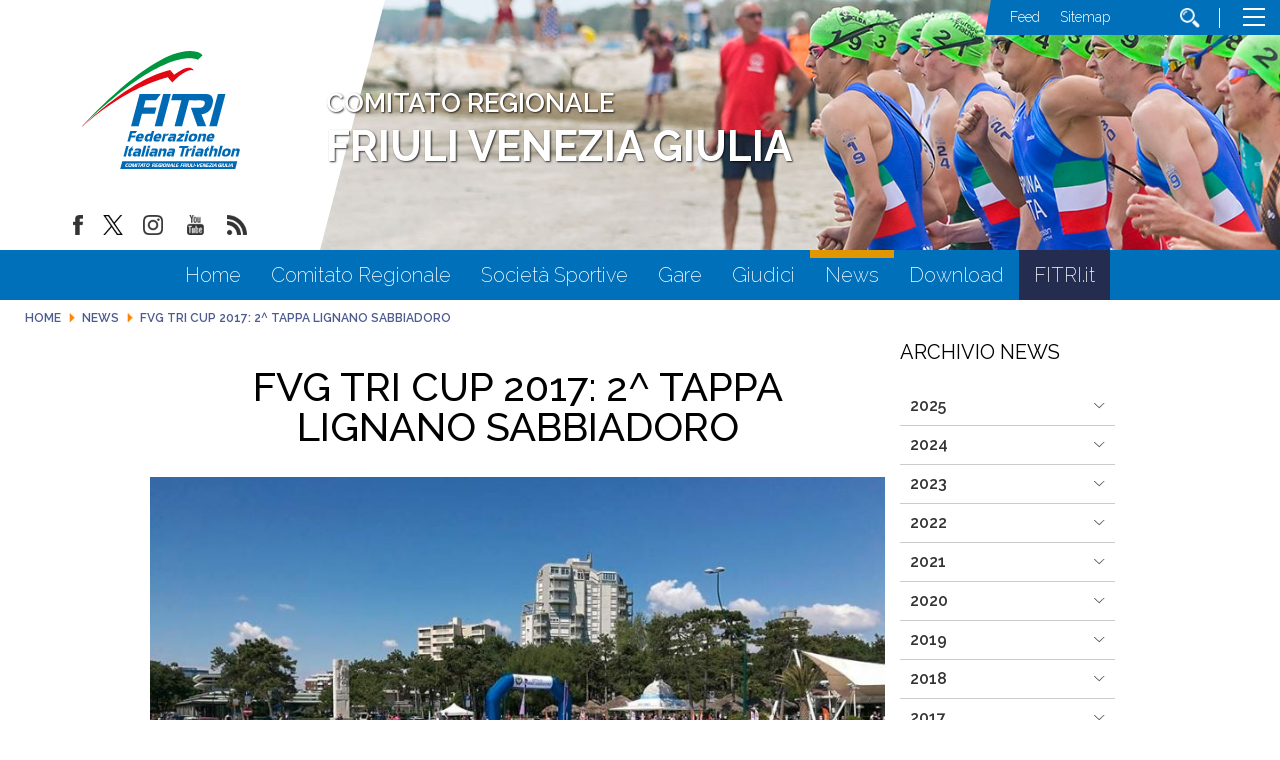

--- FILE ---
content_type: text/html; charset=utf-8
request_url: https://www.fitri.it/friuliveneziagiulia/it/news/17871-fvg-tri-cup-2017-2%5E-tappa-lignano-sabbiadoro.html
body_size: 8098
content:


<!DOCTYPE html>
<html>
    <head>
		
		
        <base href="https://www.fitri.it/friuliveneziagiulia/it/news/17871-fvg-tri-cup-2017-2%5E-tappa-lignano-sabbiadoro.html" />
	<meta http-equiv="content-type" content="text/html; charset=utf-8" />
	<meta name="keywords" content="FITRI, Federazione Italiana Triathlon,Comitato Regionale, Friuli Venezia Giulia" />
	<meta name="author" content="Super User" />
	<meta name="robots" content="index, follow" />
	<meta property="og:image" content="https://www.fitri.it/friuliveneziagiulia/images/friuliveneziagiulia/lignano.jpg" />
	<meta property="og:title" content="FVG TRI CUP 2017: 2^ Tappa Lignano Sabbiadoro " />
	<meta property="og:description" content="Nella sezione download potete trovare i risultati della 2^ tappa del circuito gara TRI CUP FVG 2017, il Triathlon Sprint di Lignano Sabbiadoro svoltosi sabato 29 aprile 2017.Il circuito regionale prosegue con la 3^ tappa il Triathlon Sprint di Oderzo in programma domenica 21 maggio 2017.&amp;nbsp; ..." />
	<meta property="og:url" content="https://www.fitri.it/friuliveneziagiulia/it/news/17871-fvg-tri-cup-2017-2%5E-tappa-lignano-sabbiadoro.html" />
	<meta property="og:type" content="website" />
	<meta name="description" content="Il sito del comitato regionale Friuli Venezia Giulia - FITRI - Federazione Italiana Triathlon - con  tutte le news aggiornate, il programma degli eventi, documenti, foto e video" />
	<title>FITRI - Comitato Regionale Friuli Venezia Giulia - FVG TRI CUP 2017: 2^ Tappa Lignano Sabbiadoro </title>
	<link href="/friuliveneziagiulia/templates/ifrit/favicon.ico" rel="shortcut icon" type="image/vnd.microsoft.icon" />
	<script src="/friuliveneziagiulia/media/jui/js/jquery.min.js?b5be463f8a00f0c7ecdc3009737af93e" type="text/javascript"></script>
	<script src="/friuliveneziagiulia/media/jui/js/jquery-noconflict.js?b5be463f8a00f0c7ecdc3009737af93e" type="text/javascript"></script>
	<script src="/friuliveneziagiulia/media/jui/js/jquery-migrate.min.js?b5be463f8a00f0c7ecdc3009737af93e" type="text/javascript"></script>
	<script src="/friuliveneziagiulia/media/system/js/caption.js?b5be463f8a00f0c7ecdc3009737af93e" type="text/javascript"></script>
	<script src="/friuliveneziagiulia/media/jui/js/bootstrap.min.js?b5be463f8a00f0c7ecdc3009737af93e" type="text/javascript"></script>
	<script src="https://www.fitri.it/friuliveneziagiulia/components/com_monthlyarchive/assets/js/jq.no-conflict.js?v=4.4.6_20190314125245" type="text/javascript"></script>
	<script src="https://www.fitri.it/friuliveneziagiulia/components/com_monthlyarchive/assets/uikit/uikit.min.js?v=4.4.6_20190314125245" type="text/javascript"></script>
	<script src="https://www.fitri.it/friuliveneziagiulia/components/com_monthlyarchive/assets/uikit/uikit-icons.min.js?v=4.4.6_20190314125245" type="text/javascript"></script>
	<script type="text/javascript">
jQuery(window).on('load',  function() {
				new JCaption('img.caption');
			});jMA(document).ready(function($) {
    "use strict";

	// bind change event to select
	$('#filter_date_module').on('change', function () {

		var filter_date_module = $('#filter_date_module').val(); // get selected value
		var menu_item_id = $('#menu_item_id_module').val(); // get selected value

		var url = 'index.php?option=com_monthlyarchive';

		if (filter_date_module) 
		{
			var date_arr = filter_date_module.split("-");
			var year = date_arr[0];
			var month = date_arr[1];

			if (year)
			{
				url += '&year=' + year;
			}

			if (month)
			{
				url += '&month=' + month;
			}
		}
		else
		{
			url += '&year=all';
		}

		if (menu_item_id) 
		{
			url += '&Itemid=' + menu_item_id;
		}

		url += '&task=archive.goToURL';

		$('#maModuleForm').attr('action', url);
		$('#maModuleForm').submit();
	});
});
	</script>

        <meta name="viewport" content="width=device-width, initial-scale=1.0" />
        <link rel="shortcut icon" type="image/x-icon" href="/friuliveneziagiulia/templates/ifrit/favicon.ico" />
        <!-- iPhone standard bookmark icon (57x57px) home screen -->
        <link rel="apple-touch-icon" href="/friuliveneziagiulia/templates/ifrit/icon.png" />
        <!-- iPhone Retina display icon (114x114px) home screen -->
        <link rel="apple-touch-icon" href="/friuliveneziagiulia/templates/ifrit/icon@2x.png" sizes="114x114" />
        <!-- Google Fonts -->
                <link href='https://fonts.googleapis.com/css?family=Montserrat:100,200,300,400,500,600,700,800,900|Raleway:100,200,300,400,500,600,700,800,900' rel='stylesheet' type='text/css'>
                <!-- template css -->
        <link rel="stylesheet" href="/friuliveneziagiulia/templates/ifrit/stylesheets/app.css" type="text/css" />
        
        <!-- template js -->
        <!--[if lte IE 9]>
            <script type="text/javascript" src="/templates/ifrit/js/vendor/html5shiv.js"></script>
            <script type="text/javascript" src="/templates/ifrit/js/vendor/nwmatcher.js"></script>    
            <script type="text/javascript" src="/templates/ifrit/js/vendor/selectivizr.js"></script>
        <![endif]-->
        
                    <script type="text/javascript" src="/templates/ifrit/js/app.js" data-cookieconsent="ignore"></script>
        
                    <script type="text/javascript" src="/templates/ifrit/js/vendor/jquery-ui.js"></script>
        
                    <script type="text/javascript" src="/templates/ifrit/svi/svi.js"></script>
                
                    <script type="text/javascript" src="/templates/ifrit/svi/impianti.js"></script>
                                
                    <!-- Google Maps API -->
            <script src="https://maps.googleapis.com/maps/api/js?key=AIzaSyB9Z_0jbJ4-cZAis8KkEgZE2iGWFTQd8nE&callback=initMap"></script>
                
                    <!-- Google API -->
            <script src="https://apis.google.com/js/api.js"></script>
                
                    <!-- Vimeo Player -->
            <script src="https://player.vimeo.com/api/player.js"></script>
                
                    <script type="text/javascript" src="//s7.addthis.com/js/300/addthis_widget.js#pubid=ra-5a968474e18c32e5"></script>
        <!--        
<script type="text/javascript">
var appInsights=window.appInsights||function(a){
  function b(a){c[a]=function(){var b=arguments;c.queue.push(function(){c[a].apply(c,b)})}}var c={config:a},d=document,e=window;setTimeout(function(){var b=d.createElement("script");b.src=a.url||"https://az416426.vo.msecnd.net/scripts/a/ai.0.js",d.getElementsByTagName("script")[0].parentNode.appendChild(b)});try{c.cookie=d.cookie}catch(a){}c.queue=[];for(var f=["Event","Exception","Metric","PageView","Trace","Dependency"];f.length;)b("track"+f.pop());if(b("setAuthenticatedUserContext"),b("clearAuthenticatedUserContext"),b("startTrackEvent"),b("stopTrackEvent"),b("startTrackPage"),b("stopTrackPage"),b("flush"),!a.disableExceptionTracking){f="onerror",b("_"+f);var g=e[f];e[f]=function(a,b,d,e,h){var i=g&&g(a,b,d,e,h);return!0!==i&&c["_"+f](a,b,d,e,h),i}}return c
  }({
      instrumentationKey:"15a224e5-c429-424e-bced-a3a2824bbeb4"
  });

window.appInsights=appInsights,appInsights.queue&&0===appInsights.queue.length&&appInsights.trackPageView();
</script>        
-->        
       
    <!-- Matomo -->
<script>
  var _paq = window._paq = window._paq || [];
  /* tracker methods like "setCustomDimension" should be called before "trackPageView" */
  _paq.push(['trackPageView']);
  _paq.push(['enableLinkTracking']);
  (function() {
    var u="https://matomoweb.coninet.it/";
    _paq.push(['setTrackerUrl', u+'matomo.php']);
    _paq.push(['setSiteId', '103']);
    var d=document, g=d.createElement('script'), s=d.getElementsByTagName('script')[0];
    g.async=true; g.src=u+'matomo.js'; s.parentNode.insertBefore(g,s);
  })();
</script>
<!-- End Matomo Code --></head>


    <body class=" interne-cr it-it  news fvg-tri-cup-2017:-2^-tappa-lignano-sabbiadoro- 
         no-preload" >
        <div id="dT-cyqwC5VcJg0xAa17kSGXsok_T2BSBt7rEQA84Knv4"></div><script src="https://mktdplp102cdn.azureedge.net/public/latest/js/ws-tracking.js?v=1.84.2007"></script><div class="d365-mkt-config" style="display:none" data-website-id="T-cyqwC5VcJg0xAa17kSGXsok_T2BSBt7rEQA84Knv4" data-hostname="692a0d3abccb490d8335ea72b451d0a2.svc.dynamics.com"></div>

                
        <!-- Site Wrapper -->
        <div id="site-wrapper">
        
        
        
       
                
        
                
        
                
        
        <!-- NO: -->
                            <!-- Header -->
                                <div id="header-wrapper">
                    <header id="header" data-bbq-width="fullWrapped">
                                                                
                                        <!-- 333 -->        <div class="module-nome_comitato">
            
                                            

<div class="custom-nome_comitato"  >
	<h2>COMITATO REGIONALE <span class="regione">FRIULI VENEZIA GIULIA</span></h2></div>
            
                        
		</div>
	
                                        
                                        <!-- 212 -->        <div class="module-logo_soc_container">
            
                                            

<div class="custom-logo_soc_container"  >
			<div class="moduletable-logo">
						
<div data-com="immagine">
            <a href="/friuliveneziagiulia/it/"  title="logo fitri">
                <picture>
                <source media="(min-width: 1200px)" srcset="/friuliveneziagiulia/images/loghi_cr/Logo_Def_Friuli-Venezia_Giulia.svg">
                <source media="(min-width: 640px)" srcset="/friuliveneziagiulia/images/loghi_cr/Logo_Def_Friuli-Venezia_Giulia.svg">
                <source media="(min-width: 0px)" srcset="/friuliveneziagiulia/images/loghi_cr/Logo_Def_Friuli-Venezia_Giulia.svg">
                <img src="/friuliveneziagiulia/images/loghi_cr/Logo_Def_Friuli-Venezia_Giulia.svg" alt="logo fitri">
            </picture>
            </a>
    </div>		</div>
			<div class="moduletable-social">
						
<div data-com="social">
    <a class="facebook" target="_blank" href="https://www.facebook.com/pages/Federazione-Italiana-Triathlon/428986370566829?ref=hl" title="facebook"><img src="/friuliveneziagiulia/images/facebook.png" alt="facebook" /></a><a class="twitter" target="_blank" href="https://twitter.com/federtriathlon?lang=it" title="twitter"><img src="/friuliveneziagiulia/images/twitter.png" alt="twitter" /></a><a class="instagram" target="_blank" href="https://www.instagram.com/federazioneitalianatriathlon/?hl=it" title="instagram"><img src="/friuliveneziagiulia/images/instagram.png" alt="instagram" /></a><a class="youtube" target="_blank" href="https://www.youtube.com/channel/UC8WAzQwlo9jXSTWF3oN-AbA" title="youtube"><img src="/friuliveneziagiulia/images/yt.png" alt="youtube" /></a><a class="custom1" target="_blank" href="https://www.fitri.it/news/fitri.html?format=feed&type=rss" title="custom1"><img src="/friuliveneziagiulia/images/feed.png" alt="custom1" /></a></div>		</div>
	</div>
            
                        
		</div>
	
                                        
                                        <!-- 199 -->        <div class="module-testata">
            
                                            

<div class="custom-testata"  >
	<div id="slide-sponsor" data-com="slider" data-slider-type="fade" data-slider-controls="n" data-slider-timer="6" data-slider-loop="true" data-slider-show-all="0" data-slides-per-break="0:1" data-slider-enable-num="0">
<div data-slider="item"><img src="/friuliveneziagiulia/images/slide1.jpg" alt="fitri" /></div>
<div data-slider="item"><img src="/friuliveneziagiulia/images/slide2.jpg" alt="fitri" /></div>
<div data-slider="item"><img src="/friuliveneziagiulia/images/slide3.jpg" alt="fitri" /></div>
</div></div>
            
                        
		</div>
	
                                        
                                        <!-- 207 -->        <div class="module-lp_tool_menu">
            
                                            

<div class="custom-lp_tool_menu"  >
			<div class="moduletable-tool_menu">
						<ul class="nav menu mod-list">
<li class="item-1337"><a href="https://www.fitri.it/friuliveneziagiulia/it/news.feed?type=rss" target="_blank" rel="noopener noreferrer">Feed</a></li><li class="item-190 active"><a href="/friuliveneziagiulia/it/sitemap.html" >Sitemap</a></li><li class="item-170"><a href="/friuliveneziagiulia/it/cerca.html" class=" cerca"><img src="/friuliveneziagiulia/images/lente_b.png" alt="Cerca" /></a></li></ul>
		</div>
	</div>
            
                        
		</div>
	
                                        
                                        <!-- 201 -->        <div class="module-panino">
            
                                            
<div id="menu-200" class="hamburger" data-com="hamburger" data-hamburger="desktop" data-hamburger-type="icon-x">
     
    
            <span class="line1"></span>
        <span class="line2"></span>
        <span class="line3"></span>
        
</div>            
                        
		</div>
	
                                                                        </header>
                </div>
                              

                            <!-- Nav -->
                                <div id="nav-wrapper">
                    <nav id="nav" data-bbq-width="fullWrapped">
                                                                
                                        <!-- 213 -->        <div class="module-mon_menu regionale">
            
                                            
<div data-com="mixedmenu" data-mixedmenu-smartphone="curtain" data-mixedmenu-tablet="dropDownClickFlat" data-mixedmenu-desktop="dropDownClickFlat" data-mixedmenu-id="menu-213" >

    <ul class="mixedmenu" data-mixedmenu="root"
            >
    <li class="item-101"><a href="/friuliveneziagiulia/it/" >Home</a></li><li class="item-286"><a href="/friuliveneziagiulia/it/comitato-regionale.html" >Comitato Regionale</a></li><li class="item-122"><a href="/friuliveneziagiulia/it/societa-sportive.html" >Società Sportive</a></li><li class="item-135"><a href="/friuliveneziagiulia/it/gare.html" >Gare</a></li><li class="item-118"><a href="/friuliveneziagiulia/it/giudici.html" >Giudici</a></li><li class="item-983 current active"><a href="/friuliveneziagiulia/it/news.html" >News</a></li><li class="item-176"><a href="/friuliveneziagiulia/it/download.html" >Download</a></li><li class="item-1336"><a href="https://www.fitri.it/it/" target="_blank" >FITRI.it</a></li>    </ul>

    </div>
            
                        
		</div>
	
                                        
                                        <!-- 214 -->        <div class="module-mon_panino">
            
                                            
<div id="menu-213" class="hamburger" data-com="hamburger" data-hamburger="smartphone" data-hamburger-type="icon">
     
    
        
</div>            
                        
		</div>
	
                                                                        </nav>
                </div>
                        
                
        <div id="site-content">

                            <!-- Breadcrumb -->
                  
                <div id="breadcrumb-wrapper">
                    <section id="breadcrumb" data-bbq-width="fullWrapped">
                                                                
                                        <!-- 239 -->        <div class="module-breadcrumb">
            
                                            <div aria-label="breadcrumbs" role="navigation">
	<ul itemscope itemtype="https://schema.org/BreadcrumbList" class="breadcrumb-breadcrumb">
					<li class="active">
				<span class="divider icon-location"></span>
			</li>
		
						<li itemprop="itemListElement" itemscope itemtype="https://schema.org/ListItem">
											<a itemprop="item" href="/friuliveneziagiulia/it/" class="pathway"><span itemprop="name">Home</span></a>
					
											<span class="divider">
							<img src="/friuliveneziagiulia/media/system/images/arrow.png" alt="" />						</span>
										<meta itemprop="position" content="1">
				</li>
							<li itemprop="itemListElement" itemscope itemtype="https://schema.org/ListItem">
											<a itemprop="item" href="/friuliveneziagiulia/it/news.html" class="pathway"><span itemprop="name">News</span></a>
					
											<span class="divider">
							<img src="/friuliveneziagiulia/media/system/images/arrow.png" alt="" />						</span>
										<meta itemprop="position" content="2">
				</li>
							<li itemprop="itemListElement" itemscope itemtype="https://schema.org/ListItem" class="active">
					<span itemprop="name">
						FVG TRI CUP 2017: 2^ Tappa Lignano Sabbiadoro 					</span>
					<meta itemprop="position" content="3">
				</li>
				</ul>
</div>
            
                        
		</div>
	
                                                                        </section>
                </div>
            


            


                            <!-- Top-a -->
                                <div id="top-a-wrapper">
                    <section id="top-a" data-bbq-width="wrapped">
                                                                
                                        <!-- 200 -->        <div class="module-menu_agg">
            
                                            
<div data-com="mixedmenu" data-mixedmenu-smartphone="offCanvasRight" data-mixedmenu-tablet="lightboxD" data-mixedmenu-desktop="lightboxD" data-mixedmenu-id="menu-200" >

    <ul class="mixedmenu" data-mixedmenu="root"
            >
    <li class="item-101"><a href="/friuliveneziagiulia/it/" >Home</a></li><li class="item-286"><a href="/friuliveneziagiulia/it/comitato-regionale.html" >Comitato Regionale</a></li><li class="item-122"><a href="/friuliveneziagiulia/it/societa-sportive.html" >Società Sportive</a></li><li class="item-135"><a href="/friuliveneziagiulia/it/gare.html" >Gare</a></li><li class="item-118"><a href="/friuliveneziagiulia/it/giudici.html" >Giudici</a></li><li class="item-983 current active"><a href="/friuliveneziagiulia/it/news.html" >News</a></li><li class="item-176"><a href="/friuliveneziagiulia/it/download.html" >Download</a></li><li class="item-1336"><a href="https://www.fitri.it/it/" target="_blank" >FITRI.it</a></li>    </ul>

                        <div class="modules-container">
                <div class="menu-modules">
                            <!-- 206 -->        <div class="module-agg_panino">
            
                                            

<div class="custom-agg_panino"  >
			<div class="moduletable-tool_menu">
						<ul class="nav menu mod-list">
<li class="item-1337"><a href="https://www.fitri.it/friuliveneziagiulia/it/news.feed?type=rss" target="_blank" rel="noopener noreferrer">Feed</a></li><li class="item-190 active"><a href="/friuliveneziagiulia/it/sitemap.html" >Sitemap</a></li><li class="item-170"><a href="/friuliveneziagiulia/it/cerca.html" class=" cerca"><img src="/friuliveneziagiulia/images/lente_b.png" alt="Cerca" /></a></li></ul>
		</div>
			<div class="moduletable-social">
						
<div data-com="social">
    <a class="facebook" target="_blank" href="https://www.facebook.com/pages/Federazione-Italiana-Triathlon/428986370566829?ref=hl" title="facebook"><img src="/friuliveneziagiulia/images/facebook.png" alt="facebook" /></a><a class="twitter" target="_blank" href="https://twitter.com/federtriathlon?lang=it" title="twitter"><img src="/friuliveneziagiulia/images/twitter.png" alt="twitter" /></a><a class="instagram" target="_blank" href="https://www.instagram.com/federazioneitalianatriathlon/?hl=it" title="instagram"><img src="/friuliveneziagiulia/images/instagram.png" alt="instagram" /></a><a class="youtube" target="_blank" href="https://www.youtube.com/channel/UC8WAzQwlo9jXSTWF3oN-AbA" title="youtube"><img src="/friuliveneziagiulia/images/yt.png" alt="youtube" /></a><a class="custom1" target="_blank" href="https://www.fitri.it/news/fitri.html?format=feed&type=rss" title="custom1"><img src="/friuliveneziagiulia/images/feed.png" alt="custom1" /></a></div>		</div>
	</div>
            
                        
		</div>
	                </div>
            </div>
            </div>
            
                        
		</div>
	
                                                                        </section>
                </div>                        
                        
            
                        
            
                        
            
            

                        
            
                        
            
                        
            
            


                        
            
                        
            
                        
            
            

                        
            
                        
            
            
                        
            
            


                        
            
                        
            
                        
            
            


            


            <div id="message-wrapper">
                <!-- Message -->
                <section id="message" data-bbq-width="wrapped">
                    <div id="system-message-container">
	</div>

                </section>
            </div>           



            <!-- ...MAIN... -->
                            <!-- Content + Right -->
                <div id="content-wrapper">
                    <div id="content" data-bbq-width="wrapped">
                        <!-- Main -->
                        <main>
                            <!-- Main-top-a -->
                                                        <!-- Main-top-b -->
                                                        <!-- Main-top-c -->
                                                        <!-- Component -->
                                                            <section id="component">
                                    <div class="item-page interne-cr articolo " itemscope itemtype="https://schema.org/Article">
    <meta itemprop="inLanguage" content="it-IT" />
    <!-- TITOLO PAGINA -->
    
        
    
    <div class="info-articolo">
		
		<div class="dettagli-articolo"> 
            <div class="dettagli-articolo-allinea">   

                <!-- INFO ARTICOLO -->

                <!-- TITOLO -->
                            
                                <h3 itemprop="headline" class="titolo">
                    FVG TRI CUP 2017: 2^ Tappa Lignano Sabbiadoro                 </h3>
                                                                                                <!-- SOCIAL -->
                <div class="share">
                                    </div>

            </div>
        </div>
		
        <!-- IMMAGINE ESTESA -->        
        <div class="pull item-image  foto-orizzontale "> 
                        <img src="/friuliveneziagiulia/images/friuliveneziagiulia/medium/lignano.jpg" alt="images/friuliveneziagiulia/medium/lignano.jpg" itemprop="image"/> 
                                    

                    
    
    
    
                    <div class="data">
                <time class="day" datetime="2017-05-04T14:02:21+02:00">
                    04                </time>
                <time class="month" datetime="2017-05-04T14:02:21+02:00">
                    Maggio                </time>
                <time class="year" datetime="2017-05-04T14:02:21+02:00">
                    2017                </time>
            </div>    
    
        
    
                                            

                    
    
    
    
                    <div class="data">
                <time class="day" datetime="2017-05-04T14:02:21+02:00">
                    04                </time>
                <time class="month" datetime="2017-05-04T14:02:21+02:00">
                    Maggio                </time>
                <time class="year" datetime="2017-05-04T14:02:21+02:00">
                    2017                </time>
            </div>    
    
        
    
                    
            <!-- TAGS -->
            
                        
        </div>

    </div>
            
<div class="icons">
	
					<div class="btn-group pull-right">
				<button class="btn dropdown-toggle" type="button" id="dropdownMenuButton-17871" aria-label="Strumenti utenti"
				data-toggle="dropdown" aria-haspopup="true" aria-expanded="false">
					<span class="icon-cog" aria-hidden="true"></span>
					<span class="caret" aria-hidden="true"></span>
				</button>
								<ul class="dropdown-menu" aria-labelledby="dropdownMenuButton-17871">
											<!--li class="print-icon"> <a href="/friuliveneziagiulia/it/news/17871-fvg-tri-cup-2017-2^-tappa-lignano-sabbiadoro.html?tmpl=component&amp;print=1&amp;layout=default" title="Stampa articolo < FVG TRI CUP 2017: 2^ Tappa Lignano Sabbiadoro  >" onclick="window.open(this.href,'win2','status=no,toolbar=no,scrollbars=yes,titlebar=no,menubar=no,resizable=yes,width=640,height=480,directories=no,location=no'); return false;" rel="nofollow">	Stampa</a> </li-->
                        <li class="print"><a href="javascript:window.print()">Stampa</a></li>
																			</ul>
			</div>
		
	</div>
        
        
            
    
            <div itemprop="articleBody" class="testo-articolo">
        <p><p style="margin: 0px; color: #323a45; font-family: Arial, sans-serif; font-size: 14px;">Nella sezione download potete trovare i risultati della 2^ tappa del circuito gara TRI CUP FVG 2017, il Triathlon Sprint di Lignano Sabbiadoro svoltosi sabato 29 aprile 2017.</p><br /><p style="margin: 0px; color: #323a45; font-family: Arial, sans-serif; font-size: 14px;">Il circuito regionale prosegue con la 3^ tappa il Triathlon Sprint di Oderzo in programma domenica 21 maggio 2017.</p><br /><p>&nbsp;</p><br /><p></p>     </div>

    
                            </div>

                                </section>
                                                        <!-- Main-mid-a -->
                                                        <!-- Main-mid-b -->
                                                        <!-- Main-mid-c -->
                                                        <!-- Main-bottom-a -->
                                                        <!-- Main-bottom-b -->
                                                        <!-- Main-bottom-c -->
                                                    </main>

                        <!-- Aside Right -->
                        <div id="right-wrapper">
                                                                                            <aside id="right">
                                                                                        
                                                    <!-- 284 -->        <div class="module-archivio">
            
                                                <h3> Archivio News</h3>
                                
<div class="w357ui-scope-container">
	<div class="w357ui-margin-small-top w357ui-margin-small-bottom ma-mod-container -archivio">
		
		
			<ul class="w357ui-margin-remove" w357ui-accordion="multiple: true"> 
						<li >
												
						
							<div class="w357ui-accordion-title ma-accordion-title w357ui-text-bold">
								2025															</div>
						
													
										
					
						
															<div class="w357ui-accordion-content ma-accordion-content">
							
							<ul class="w357ui-list ma-list ma-list-accordion ma-list-months-years w357ui-margin-remove-left">
																		<li>
											<a class="ma-month-title" href="/friuliveneziagiulia/it/archivio/2025/03.html">
												Marzo 2025											</a>
																					</li>

																		<li>
											<a class="ma-month-title" href="/friuliveneziagiulia/it/archivio/2025/02.html">
												Febbraio 2025											</a>
																					</li>

																		<li>
											<a class="ma-month-title" href="/friuliveneziagiulia/it/archivio/2025/01.html">
												Gennaio 2025											</a>
																					</li>

															</ul>

															</div>
												
					
											</li>
					
				
			 
						<li >
												
						
							<div class="w357ui-accordion-title ma-accordion-title w357ui-text-bold">
								2024															</div>
						
													
										
					
						
															<div class="w357ui-accordion-content ma-accordion-content">
							
							<ul class="w357ui-list ma-list ma-list-accordion ma-list-months-years w357ui-margin-remove-left">
																		<li>
											<a class="ma-month-title" href="/friuliveneziagiulia/it/archivio/2024/12.html">
												Dicembre 2024											</a>
																					</li>

																		<li>
											<a class="ma-month-title" href="/friuliveneziagiulia/it/archivio/2024/11.html">
												Novembre 2024											</a>
																					</li>

																		<li>
											<a class="ma-month-title" href="/friuliveneziagiulia/it/archivio/2024/10.html">
												Ottobre 2024											</a>
																					</li>

																		<li>
											<a class="ma-month-title" href="/friuliveneziagiulia/it/archivio/2024/07.html">
												Luglio 2024											</a>
																					</li>

																		<li>
											<a class="ma-month-title" href="/friuliveneziagiulia/it/archivio/2024/04.html">
												Aprile 2024											</a>
																					</li>

																		<li>
											<a class="ma-month-title" href="/friuliveneziagiulia/it/archivio/2024/03.html">
												Marzo 2024											</a>
																					</li>

																		<li>
											<a class="ma-month-title" href="/friuliveneziagiulia/it/archivio/2024/01.html">
												Gennaio 2024											</a>
																					</li>

															</ul>

															</div>
												
					
											</li>
					
				
			 
						<li >
												
						
							<div class="w357ui-accordion-title ma-accordion-title w357ui-text-bold">
								2023															</div>
						
													
										
					
						
															<div class="w357ui-accordion-content ma-accordion-content">
							
							<ul class="w357ui-list ma-list ma-list-accordion ma-list-months-years w357ui-margin-remove-left">
																		<li>
											<a class="ma-month-title" href="/friuliveneziagiulia/it/archivio/2023/11.html">
												Novembre 2023											</a>
																					</li>

																		<li>
											<a class="ma-month-title" href="/friuliveneziagiulia/it/archivio/2023/10.html">
												Ottobre 2023											</a>
																					</li>

																		<li>
											<a class="ma-month-title" href="/friuliveneziagiulia/it/archivio/2023/09.html">
												Settembre 2023											</a>
																					</li>

																		<li>
											<a class="ma-month-title" href="/friuliveneziagiulia/it/archivio/2023/08.html">
												Agosto 2023											</a>
																					</li>

																		<li>
											<a class="ma-month-title" href="/friuliveneziagiulia/it/archivio/2023/06.html">
												Giugno 2023											</a>
																					</li>

																		<li>
											<a class="ma-month-title" href="/friuliveneziagiulia/it/archivio/2023/05.html">
												Maggio 2023											</a>
																					</li>

																		<li>
											<a class="ma-month-title" href="/friuliveneziagiulia/it/archivio/2023/04.html">
												Aprile 2023											</a>
																					</li>

															</ul>

															</div>
												
					
											</li>
					
				
			 
						<li >
												
						
							<div class="w357ui-accordion-title ma-accordion-title w357ui-text-bold">
								2022															</div>
						
													
										
					
						
															<div class="w357ui-accordion-content ma-accordion-content">
							
							<ul class="w357ui-list ma-list ma-list-accordion ma-list-months-years w357ui-margin-remove-left">
																		<li>
											<a class="ma-month-title" href="/friuliveneziagiulia/it/archivio/2022/11.html">
												Novembre 2022											</a>
																					</li>

																		<li>
											<a class="ma-month-title" href="/friuliveneziagiulia/it/archivio/2022/09.html">
												Settembre 2022											</a>
																					</li>

																		<li>
											<a class="ma-month-title" href="/friuliveneziagiulia/it/archivio/2022/07.html">
												Luglio 2022											</a>
																					</li>

																		<li>
											<a class="ma-month-title" href="/friuliveneziagiulia/it/archivio/2022/06.html">
												Giugno 2022											</a>
																					</li>

																		<li>
											<a class="ma-month-title" href="/friuliveneziagiulia/it/archivio/2022/05.html">
												Maggio 2022											</a>
																					</li>

																		<li>
											<a class="ma-month-title" href="/friuliveneziagiulia/it/archivio/2022/04.html">
												Aprile 2022											</a>
																					</li>

																		<li>
											<a class="ma-month-title" href="/friuliveneziagiulia/it/archivio/2022/03.html">
												Marzo 2022											</a>
																					</li>

																		<li>
											<a class="ma-month-title" href="/friuliveneziagiulia/it/archivio/2022/02.html">
												Febbraio 2022											</a>
																					</li>

																		<li>
											<a class="ma-month-title" href="/friuliveneziagiulia/it/archivio/2022/01.html">
												Gennaio 2022											</a>
																					</li>

															</ul>

															</div>
												
					
											</li>
					
				
			 
						<li >
												
						
							<div class="w357ui-accordion-title ma-accordion-title w357ui-text-bold">
								2021															</div>
						
													
										
					
						
															<div class="w357ui-accordion-content ma-accordion-content">
							
							<ul class="w357ui-list ma-list ma-list-accordion ma-list-months-years w357ui-margin-remove-left">
																		<li>
											<a class="ma-month-title" href="/friuliveneziagiulia/it/archivio/2021/11.html">
												Novembre 2021											</a>
																					</li>

																		<li>
											<a class="ma-month-title" href="/friuliveneziagiulia/it/archivio/2021/10.html">
												Ottobre 2021											</a>
																					</li>

																		<li>
											<a class="ma-month-title" href="/friuliveneziagiulia/it/archivio/2021/09.html">
												Settembre 2021											</a>
																					</li>

																		<li>
											<a class="ma-month-title" href="/friuliveneziagiulia/it/archivio/2021/08.html">
												Agosto 2021											</a>
																					</li>

																		<li>
											<a class="ma-month-title" href="/friuliveneziagiulia/it/archivio/2021/07.html">
												Luglio 2021											</a>
																					</li>

																		<li>
											<a class="ma-month-title" href="/friuliveneziagiulia/it/archivio/2021/06.html">
												Giugno 2021											</a>
																					</li>

																		<li>
											<a class="ma-month-title" href="/friuliveneziagiulia/it/archivio/2021/05.html">
												Maggio 2021											</a>
																					</li>

																		<li>
											<a class="ma-month-title" href="/friuliveneziagiulia/it/archivio/2021/04.html">
												Aprile 2021											</a>
																					</li>

																		<li>
											<a class="ma-month-title" href="/friuliveneziagiulia/it/archivio/2021/03.html">
												Marzo 2021											</a>
																					</li>

															</ul>

															</div>
												
					
											</li>
					
				
			 
						<li >
												
						
							<div class="w357ui-accordion-title ma-accordion-title w357ui-text-bold">
								2020															</div>
						
													
										
					
						
															<div class="w357ui-accordion-content ma-accordion-content">
							
							<ul class="w357ui-list ma-list ma-list-accordion ma-list-months-years w357ui-margin-remove-left">
																		<li>
											<a class="ma-month-title" href="/friuliveneziagiulia/it/archivio/2020/12.html">
												Dicembre 2020											</a>
																					</li>

																		<li>
											<a class="ma-month-title" href="/friuliveneziagiulia/it/archivio/2020/11.html">
												Novembre 2020											</a>
																					</li>

																		<li>
											<a class="ma-month-title" href="/friuliveneziagiulia/it/archivio/2020/07.html">
												Luglio 2020											</a>
																					</li>

																		<li>
											<a class="ma-month-title" href="/friuliveneziagiulia/it/archivio/2020/04.html">
												Aprile 2020											</a>
																					</li>

																		<li>
											<a class="ma-month-title" href="/friuliveneziagiulia/it/archivio/2020/02.html">
												Febbraio 2020											</a>
																					</li>

																		<li>
											<a class="ma-month-title" href="/friuliveneziagiulia/it/archivio/2020/01.html">
												Gennaio 2020											</a>
																					</li>

															</ul>

															</div>
												
					
											</li>
					
				
			 
						<li >
												
						
							<div class="w357ui-accordion-title ma-accordion-title w357ui-text-bold">
								2019															</div>
						
													
										
					
						
															<div class="w357ui-accordion-content ma-accordion-content">
							
							<ul class="w357ui-list ma-list ma-list-accordion ma-list-months-years w357ui-margin-remove-left">
																		<li>
											<a class="ma-month-title" href="/friuliveneziagiulia/it/archivio/2019/04.html">
												Aprile 2019											</a>
																					</li>

																		<li>
											<a class="ma-month-title" href="/friuliveneziagiulia/it/archivio/2019/03.html">
												Marzo 2019											</a>
																					</li>

																		<li>
											<a class="ma-month-title" href="/friuliveneziagiulia/it/archivio/2019/02.html">
												Febbraio 2019											</a>
																					</li>

																		<li>
											<a class="ma-month-title" href="/friuliveneziagiulia/it/archivio/2019/01.html">
												Gennaio 2019											</a>
																					</li>

															</ul>

															</div>
												
					
											</li>
					
				
			 
						<li >
												
						
							<div class="w357ui-accordion-title ma-accordion-title w357ui-text-bold">
								2018															</div>
						
													
										
					
						
															<div class="w357ui-accordion-content ma-accordion-content">
							
							<ul class="w357ui-list ma-list ma-list-accordion ma-list-months-years w357ui-margin-remove-left">
																		<li>
											<a class="ma-month-title" href="/friuliveneziagiulia/it/archivio/2018/11.html">
												Novembre 2018											</a>
																					</li>

																		<li>
											<a class="ma-month-title" href="/friuliveneziagiulia/it/archivio/2018/10.html">
												Ottobre 2018											</a>
																					</li>

																		<li>
											<a class="ma-month-title" href="/friuliveneziagiulia/it/archivio/2018/09.html">
												Settembre 2018											</a>
																					</li>

																		<li>
											<a class="ma-month-title" href="/friuliveneziagiulia/it/archivio/2018/08.html">
												Agosto 2018											</a>
																					</li>

																		<li>
											<a class="ma-month-title" href="/friuliveneziagiulia/it/archivio/2018/07.html">
												Luglio 2018											</a>
																					</li>

																		<li>
											<a class="ma-month-title" href="/friuliveneziagiulia/it/archivio/2018/05.html">
												Maggio 2018											</a>
																					</li>

																		<li>
											<a class="ma-month-title" href="/friuliveneziagiulia/it/archivio/2018/04.html">
												Aprile 2018											</a>
																					</li>

																		<li>
											<a class="ma-month-title" href="/friuliveneziagiulia/it/archivio/2018/03.html">
												Marzo 2018											</a>
																					</li>

																		<li>
											<a class="ma-month-title" href="/friuliveneziagiulia/it/archivio/2018/02.html">
												Febbraio 2018											</a>
																					</li>

																		<li>
											<a class="ma-month-title" href="/friuliveneziagiulia/it/archivio/2018/01.html">
												Gennaio 2018											</a>
																					</li>

															</ul>

															</div>
												
					
											</li>
					
				
			 
						<li >
												
						
							<div class="w357ui-accordion-title ma-accordion-title w357ui-text-bold">
								2017															</div>
						
													
										
					
						
															<div class="w357ui-accordion-content ma-accordion-content">
							
							<ul class="w357ui-list ma-list ma-list-accordion ma-list-months-years w357ui-margin-remove-left">
																		<li>
											<a class="ma-month-title" href="/friuliveneziagiulia/it/archivio/2017/12.html">
												Dicembre 2017											</a>
																					</li>

																		<li>
											<a class="ma-month-title" href="/friuliveneziagiulia/it/archivio/2017/11.html">
												Novembre 2017											</a>
																					</li>

																		<li>
											<a class="ma-month-title" href="/friuliveneziagiulia/it/archivio/2017/10.html">
												Ottobre 2017											</a>
																					</li>

																		<li>
											<a class="ma-month-title" href="/friuliveneziagiulia/it/archivio/2017/09.html">
												Settembre 2017											</a>
																					</li>

																		<li>
											<a class="ma-month-title" href="/friuliveneziagiulia/it/archivio/2017/07.html">
												Luglio 2017											</a>
																					</li>

																		<li>
											<a class="ma-month-title" href="/friuliveneziagiulia/it/archivio/2017/06.html">
												Giugno 2017											</a>
																					</li>

																		<li>
											<a class="ma-month-title" href="/friuliveneziagiulia/it/archivio/2017/05.html">
												Maggio 2017											</a>
																					</li>

																		<li>
											<a class="ma-month-title" href="/friuliveneziagiulia/it/archivio/2017/04.html">
												Aprile 2017											</a>
																					</li>

																		<li>
											<a class="ma-month-title" href="/friuliveneziagiulia/it/archivio/2017/03.html">
												Marzo 2017											</a>
																					</li>

																		<li>
											<a class="ma-month-title" href="/friuliveneziagiulia/it/archivio/2017/02.html">
												Febbraio 2017											</a>
																					</li>

																		<li>
											<a class="ma-month-title" href="/friuliveneziagiulia/it/archivio/2017/01.html">
												Gennaio 2017											</a>
																					</li>

															</ul>

															</div>
												
					
											</li>
					
				
			 
						<li >
												
						
							<div class="w357ui-accordion-title ma-accordion-title w357ui-text-bold">
								2016															</div>
						
													
										
					
						
															<div class="w357ui-accordion-content ma-accordion-content">
							
							<ul class="w357ui-list ma-list ma-list-accordion ma-list-months-years w357ui-margin-remove-left">
																		<li>
											<a class="ma-month-title" href="/friuliveneziagiulia/it/archivio/2016/12.html">
												Dicembre 2016											</a>
																					</li>

																		<li>
											<a class="ma-month-title" href="/friuliveneziagiulia/it/archivio/2016/11.html">
												Novembre 2016											</a>
																					</li>

																		<li>
											<a class="ma-month-title" href="/friuliveneziagiulia/it/archivio/2016/10.html">
												Ottobre 2016											</a>
																					</li>

																		<li>
											<a class="ma-month-title" href="/friuliveneziagiulia/it/archivio/2016/09.html">
												Settembre 2016											</a>
																					</li>

																		<li>
											<a class="ma-month-title" href="/friuliveneziagiulia/it/archivio/2016/08.html">
												Agosto 2016											</a>
																					</li>

																		<li>
											<a class="ma-month-title" href="/friuliveneziagiulia/it/archivio/2016/07.html">
												Luglio 2016											</a>
																					</li>

																		<li>
											<a class="ma-month-title" href="/friuliveneziagiulia/it/archivio/2016/06.html">
												Giugno 2016											</a>
																					</li>

																		<li>
											<a class="ma-month-title" href="/friuliveneziagiulia/it/archivio/2016/05.html">
												Maggio 2016											</a>
																					</li>

																		<li>
											<a class="ma-month-title" href="/friuliveneziagiulia/it/archivio/2016/04.html">
												Aprile 2016											</a>
																					</li>

																		<li>
											<a class="ma-month-title" href="/friuliveneziagiulia/it/archivio/2016/03.html">
												Marzo 2016											</a>
																					</li>

																		<li>
											<a class="ma-month-title" href="/friuliveneziagiulia/it/archivio/2016/01.html">
												Gennaio 2016											</a>
																					</li>

															</ul>

															</div>
												
					
											</li>
					
				
			 
						<li >
												
						
							<div class="w357ui-accordion-title ma-accordion-title w357ui-text-bold">
								2015															</div>
						
													
										
					
						
															<div class="w357ui-accordion-content ma-accordion-content">
							
							<ul class="w357ui-list ma-list ma-list-accordion ma-list-months-years w357ui-margin-remove-left">
																		<li>
											<a class="ma-month-title" href="/friuliveneziagiulia/it/archivio/2015/11.html">
												Novembre 2015											</a>
																					</li>

																		<li>
											<a class="ma-month-title" href="/friuliveneziagiulia/it/archivio/2015/10.html">
												Ottobre 2015											</a>
																					</li>

															</ul>

															</div>
												
					
											</li>
					
				
			 
						<li >
												
						
							<div class="w357ui-accordion-title ma-accordion-title w357ui-text-bold">
								2014															</div>
						
													
										
					
						
															<div class="w357ui-accordion-content ma-accordion-content">
							
							<ul class="w357ui-list ma-list ma-list-accordion ma-list-months-years w357ui-margin-remove-left">
																		<li>
											<a class="ma-month-title" href="/friuliveneziagiulia/it/archivio/2014/12.html">
												Dicembre 2014											</a>
																					</li>

																		<li>
											<a class="ma-month-title" href="/friuliveneziagiulia/it/archivio/2014/10.html">
												Ottobre 2014											</a>
																					</li>

															</ul>

															</div>
												
					
											</li>
					
				
			
							</ul>
			
		
				
			
	</div>
</div>            
                        
		</div>
	
                                                                                                            </aside>
                                                    </div>
                    </div>
                </div>            
            





                        
            
                        
            
                        
            
            


                        
            
                        
            
                        
            
            



                        
                   
                        
                   
                        
                   
                   



                        
            
                        
            
                        
            
            


                        
            
                        
            
                        
            
            

                        

        </div>
        
        
                    <!-- Footer -->
                        <div id="footer-wrapper">         
                <footer id="footer" data-bbq-width="fullWrapped">
                                                        
                                    <!-- 222 -->        <div class="module-footer_info">
            
                                            

<div class="custom-footer_info"  >
	<div class="info">
<div class="logo"><img src="/images/logo-fitri.svg" alt="logo fitri" /></div>
<div class="testo">
<p>COMITATO REGIONALE FRIULI VENEZIA GIULIA</p>
<p>C/O CUS UDINE - VIA DELLE SCIENZE<br /> 100, 33010 Udine UD</p>
<p>tel:</p>
<p><span style="color: #ffffff;"><a style="color: #ffffff;" href="mailto:presidente@friuli.fitri.it">presidente@friuli.fitri.it</a></span></p>
<p>PEC: <span style="color: #ffffff;"><a style="color: #ffffff;" href="mailto:friuliveneziagiuliafitri@pec.it">friuliveneziagiuliafitri@pec.it</a></span></p>
</div>
</div></div>
            
                        
		</div>
	
                                    
                                    <!-- 258 -->        <div class="module-footer_loghi">
            
                                            

<div class="custom-footer_loghi"  >
	<div class="loghi-container">
<h5>Partner della FITRI</h5>
		<div class="moduletable">
						
<div class="primariga">
                        <div class="moduletable-sponsor">
                <div class="bannergroup-sponsor">
                                                                    <div class="banneritem">
                                                                                                                                                                                                                                                                                                                                                                                                                                                                                                                                                                                                                                                                    <a href="/friuliveneziagiulia/it/component/banners/click/26.html" target="_blank" rel="noopener noreferrer" title="Suzuki">
                                                <img src="https://www.fitri.it/friuliveneziagiulia/images/banners/2025/positivi/1-Suzuki-positive-vertical-200.png" alt="Suzuki"   />
                                            </a>
                                                                                                                                                                    <div class="clr"></div>
                        </div>
                                    </div>
            </div>
                    <div class="moduletable-sponsor">
                <div class="bannergroup-sponsor">
                                                                    <div class="banneritem">
                                                                                                                                                                                                                                                                                                                                                                                                                                                                                                                                                                                                                                                                    <a href="/friuliveneziagiulia/it/component/banners/click/33.html" target="_blank" rel="noopener noreferrer" title="Reale Mutua - Positivo">
                                                <img src="https://www.fitri.it/friuliveneziagiulia/images/banners/2025/positivi/2-reale-mutua.png" alt="Reale Mutua"   />
                                            </a>
                                                                                                                                                                    <div class="clr"></div>
                        </div>
                                    </div>
            </div>
                    <div class="moduletable-sponsor">
                <div class="bannergroup-sponsor">
                                                                    <div class="banneritem">
                                                                                                                                                                                                                                                                                                                                                                                                                                                                                                                                                                                                                                                                    <a href="/friuliveneziagiulia/it/component/banners/click/34.html" target="_blank" rel="noopener noreferrer" title="Cetilar - Positivo">
                                                <img src="https://www.fitri.it/friuliveneziagiulia/images/banners/2025/positivi/3-CetilarNUTRITION_LOGO_PANTONE.png" alt="Cetilar"   />
                                            </a>
                                                                                                                                                                    <div class="clr"></div>
                        </div>
                                    </div>
            </div>
                                <div class="moduletable-sponsor">
                <div class="bannergroup-sponsor">
                                                                    <div class="banneritem">
                                                                                                                                                                                                                                                                                                                                                                                                                                                                                                                                                                                                                                                                    <a href="/friuliveneziagiulia/it/component/banners/click/41.html" target="_blank" rel="noopener noreferrer" title="Kappa">
                                                <img src="https://www.fitri.it/friuliveneziagiulia/images/banners/2025/Logo-Kappa-Positivo.png" alt="Logo Kappa"   />
                                            </a>
                                                                                                                                                                    <div class="clr"></div>
                        </div>
                                    </div>
            </div>
                    <div class="moduletable-sponsor">
                <div class="bannergroup-sponsor">
                                                                    <div class="banneritem">
                                                                                                                                                                                                                                                                                                                                                                                                                                                                                                                                                                                                                                                                    <a href="/friuliveneziagiulia/it/component/banners/click/42.html" target="_blank" rel="noopener noreferrer" title="Briko">
                                                <img src="https://www.fitri.it/friuliveneziagiulia/images/banners/2025/Logo-Briko-Positivo.png" alt="Logo Briko"   />
                                            </a>
                                                                                                                                                                    <div class="clr"></div>
                        </div>
                                    </div>
            </div>
                    <div class="moduletable-sponsor">
                <div class="bannergroup-sponsor">
                                                                    <div class="banneritem">
                                                                                                                                                                                                                                                                                                                                                                                                                                                                                                                                                                                                                                                                    <a href="/friuliveneziagiulia/it/component/banners/click/12.html" target="_blank" rel="noopener noreferrer" title="Tnes">
                                                <img src="https://www.fitri.it/friuliveneziagiulia/images/banners/2025/positivi/4-Nuovo-logo-tnes-2021.png" alt="Tnes"   />
                                            </a>
                                                                                                                                                                    <div class="clr"></div>
                        </div>
                                    </div>
            </div>
                                <div class="moduletable-sponsor">
                <div class="bannergroup-sponsor">
                                                                    <div class="banneritem">
                                                                                                                                                                                                                                                                                                                                                                                                                                                                                                                                                                                                                                                                    <a href="/friuliveneziagiulia/it/component/banners/click/4.html" target="_blank" rel="noopener noreferrer" title="Training Peaks">
                                                <img src="https://www.fitri.it/friuliveneziagiulia/images/banners/2025/positivi/10-training-peaks-logo-nuovo.png" alt="Training Peaks"   />
                                            </a>
                                                                                                                                                                    <div class="clr"></div>
                        </div>
                                    </div>
            </div>
                    <div class="moduletable-sponsor">
                <div class="bannergroup-sponsor">
                                                                    <div class="banneritem">
                                                                                                                                                                                                                                                                                                                                                                                                                                                                                                                                                                                                                                                                    <a href="/friuliveneziagiulia/it/component/banners/click/30.html" target="_blank" rel="noopener noreferrer" title="Gamma">
                                                <img src="https://www.fitri.it/friuliveneziagiulia/images/Logo-gamma.png" alt="Gamma"   />
                                            </a>
                                                                                                                                                                    <div class="clr"></div>
                        </div>
                                    </div>
            </div>
                    <div class="moduletable-sponsor">
                <div class="bannergroup-sponsor">
                                                                    <div class="banneritem">
                                                                                                                                                                                                                                                                                                                                                                                                                                                                                                                                                                                                                                                                    <a href="/friuliveneziagiulia/it/component/banners/click/35.html" target="_blank" rel="noopener noreferrer" title="Evodata">
                                                <img src="https://www.fitri.it/friuliveneziagiulia/images/evodata_logo.jpg" alt="Evodata"   />
                                            </a>
                                                                                                                                                                    <div class="clr"></div>
                        </div>
                                    </div>
            </div>
                                <div class="moduletable-sponsor">
                <div class="bannergroup-sponsor">
                                                                    <div class="banneritem">
                                                                                                                                                                                                                                                                                                                                                                                                                                                                                                                                    <img src="https://www.fitri.it/friuliveneziagiulia/images/banners/2025/logo-FITRI.png" alt="Logo FITRI"   />
                                                                                                                            <div class="clr"></div>
                        </div>
                                    </div>
            </div>
                    <div class="moduletable-sponsor">
                <div class="bannergroup-sponsor">
                                                                    <div class="banneritem">
                                                                                                                                                                                                                            <span class="description"><!--p>Partner eventi:</p--></span>                                                                                                                                                                                                                                                                                                                                                                                                                                        <a href="/friuliveneziagiulia/it/component/banners/click/37.html" target="_blank" rel="noopener noreferrer" title="ICSC">
                                                <img src="https://www.fitri.it/friuliveneziagiulia/images/banners/2025/ICSC-lettering-2024.png" alt="ICSC"   />
                                            </a>
                                                                                                                                                                    <div class="clr"></div>
                        </div>
                                    </div>
            </div>
                    <div class="moduletable-sponsor">
                <div class="bannergroup-sponsor">
                                                                    <div class="banneritem">
                                                                                                                                                                                                                            <span class="description">&nbsp;</span>                                                                                                                                                                                                                                                                                                                                                                                                                                        <a href="/friuliveneziagiulia/it/component/banners/click/39.html" target="_blank" rel="noopener noreferrer" title="Sport Valley">
                                                <img src="https://www.fitri.it/friuliveneziagiulia/images/banners/2025/logo-sport-valley.png" alt="Sport Valley"   />
                                            </a>
                                                                                                                                                                    <div class="clr"></div>
                        </div>
                                    </div>
            </div>
            </div>		</div>
	
<h5>Partner Istituzionali</h5>
<div class="secondariga">		<div class="moduletable-banner">
						
<div data-com="immagine">
            <a href="http://www.coni.it/it/" target="_blank" title="">
                <picture>
                <source media="(min-width: 1200px)" srcset="/friuliveneziagiulia/images/logo-coni.jpg">
                <source media="(min-width: 640px)" srcset="/friuliveneziagiulia/images/logo-coni.jpg">
                <source media="(min-width: 0px)" srcset="/friuliveneziagiulia/images/logo-coni.jpg">
                <img src="/friuliveneziagiulia/images/logo-coni.jpg" alt="">
            </picture>
            </a>
    </div>		</div>
			<div class="moduletable-banner cip">
						
<div data-com="immagine">
            <a href="http://www.comitatoparalimpico.it/" target="_blank" title="">
                <picture>
                <source media="(min-width: 1200px)" srcset="/friuliveneziagiulia/images/logo-cip.png">
                <source media="(min-width: 640px)" srcset="/friuliveneziagiulia/images/logo-cip.png">
                <source media="(min-width: 0px)" srcset="/friuliveneziagiulia/images/logo-cip.png">
                <img src="/friuliveneziagiulia/images/logo-cip.png" alt="">
            </picture>
            </a>
    </div>		</div>
			<div class="moduletable-banner">
						
<div data-com="immagine">
            <a href="https://www.triathlon.org/" target="_blank" title="">
                <picture>
                <source media="(min-width: 1200px)" srcset="/friuliveneziagiulia/images/Logo_ITU_agg_2020.png">
                <source media="(min-width: 640px)" srcset="/friuliveneziagiulia/images/Logo_ITU_agg_2020.png">
                <source media="(min-width: 0px)" srcset="/friuliveneziagiulia/images/Logo_ITU_agg_2020.png">
                <img src="/friuliveneziagiulia/images/Logo_ITU_agg_2020.png" alt="">
            </picture>
            </a>
    </div>		</div>
			<div class="moduletable-banner">
						
<div data-com="immagine">
            <a href="https://europe.triathlon.org/" target="_blank" title="">
                <picture>
                <source media="(min-width: 1200px)" srcset="/friuliveneziagiulia/images/Logo_ETU_Aggi_2020.png">
                <source media="(min-width: 640px)" srcset="/friuliveneziagiulia/Logo_ETU_Aggi_2020">
                <source media="(min-width: 0px)" srcset="/friuliveneziagiulia/Logo_ETU_Aggi_2020">
                <img src="/friuliveneziagiulia/images/Logo_ETU_Aggi_2020.png" alt="">
            </picture>
            </a>
    </div>		</div>
			<div class="moduletable-banner inail">
						
<div data-com="immagine">
            <a href="https://www.inail.it/cs/internet/home.html" target="_blank" title="">
                <picture>
                <source media="(min-width: 1200px)" srcset="/friuliveneziagiulia/images/superabile.jpg">
                <source media="(min-width: 640px)" srcset="/friuliveneziagiulia/images/superabile.jpg">
                <source media="(min-width: 0px)" srcset="/friuliveneziagiulia/images/superabile.jpg">
                <img src="/friuliveneziagiulia/images/superabile.jpg" alt="">
            </picture>
            </a>
    </div>		</div>
	</div>
</div></div>
            
                        
		</div>
	
                                                            </footer>
            </div>
                
        </div>
        
        
        
    </body>
</html>


--- FILE ---
content_type: image/svg+xml
request_url: https://www.fitri.it/friuliveneziagiulia/images/loghi_cr/Logo_Def_Friuli-Venezia_Giulia.svg
body_size: 5501
content:
<?xml version="1.0" encoding="utf-8"?>
<!-- Generator: Adobe Illustrator 25.1.0, SVG Export Plug-In . SVG Version: 6.00 Build 0)  -->
<svg version="1.1" id="Layer_1" xmlns="http://www.w3.org/2000/svg" xmlns:xlink="http://www.w3.org/1999/xlink" x="0px" y="0px"
	 viewBox="0 0 344.85 244.1" style="enable-background:new 0 0 344.85 244.1;" xml:space="preserve">
<style type="text/css">
	.st0{fill:#0069B4;}
	.st1{fill:#009640;}
	.st2{fill:#E30613;}
	.st3{fill:none;stroke:#000000;stroke-width:0.9602;stroke-miterlimit:10;}
	.st4{fill:none;}
	.st5{enable-background:new    ;}
	.st6{fill:#FFFFFF;}
</style>
<g id="Livello_1">
</g>
<g id="Livello_2">
	<polygon class="st0" points="318.27,243.7 79.3,243.7 83.63,227.29 322.61,227.29 	"/>
	<path class="st1" d="M0,155.46c0,0,155.21-173.51,237.72-153.92c5.33,1.27,9.57,3.73,12.81,6.98l-9.69,9.63
		C240.85,18.16,181.2-18.83,0,155.46z"/>
	<path class="st2" d="M232.3,40.28c-0.96-2.06-4.08-6.51-12.71-5.77c-10.63,0.91-28.03,14.45-28.03,14.45l-8.34-9.88
		C99.47,57.83,1.09,155.41,1.09,155.41C97.19,70.6,178.43,53.87,178.43,53.88c0.27,0.99,9.42,10.96,9.42,10.96
		s9.29-10.36,19.98-17.4C219.36,39.84,227.7,37.44,232.3,40.28z"/>
	<g>
		<path class="st0" d="M100.15,164.94h14.35l-3.33,4.24h-7.02l-1.28,4.79h8.66l-1.13,4.21h-8.66l-2.22,8.29h-5.13L100.15,164.94z"/>
		<path class="st0" d="M127.32,179.87c-0.08,0.2-0.12,0.23-0.12,0.23h-10.3c0.3,2.42,1.78,2.28,3.89,2.28h5.6l-3.35,4.1h-4.93
			c-2.54,0-5.15,0.26-6.19-2.66c-0.83-2.31,0.44-7.56,2.22-9.93c2.1-2.68,5.03-3.58,7.3-3.75c1.71-0.14,5.35,0.09,6.44,2.57
			C128.78,174.64,127.94,177.99,127.32,179.87z M122.51,174.24c-0.57-0.35-1.88-0.29-2.55-0.06c-1.28,0.46-1.94,1.65-2.24,2.46h5.4
			C123.31,175.33,123.2,174.67,122.51,174.24z"/>
		<path class="st0" d="M144.32,186.48h-5.11l0.9-3.38l-3.16,3.38h-0.89c-1.73,0-4.93,0.2-5.86-2.8c-0.77-2.51,0.63-7.97,2.64-10.39
			c2.74-3.23,5.38-3.06,8.09-3.06h2.62l1.52-5.66h5.11L144.32,186.48z M139.97,174.81c-1.76,0.09-2.71,0.75-3.33,1.65
			c-0.62,0.92-1.53,3.75-1.02,4.88c0.55,1.18,2.87,1.04,3.53,1.04h1.16l2.03-7.56h-2.37V174.81z"/>
		<path class="st0" d="M164.1,179.87c-0.08,0.2-0.12,0.23-0.12,0.23h-10.31c0.3,2.42,1.79,2.28,3.89,2.28h5.6l-3.35,4.1h-4.94
			c-2.54,0-5.15,0.26-6.19-2.66c-0.83-2.31,0.44-7.56,2.23-9.93c2.11-2.68,5.03-3.58,7.3-3.75c1.71-0.14,5.34,0.09,6.44,2.57
			C165.56,174.64,164.72,177.99,164.1,179.87z M159.29,174.24c-0.57-0.35-1.88-0.29-2.55-0.06c-1.28,0.46-1.94,1.65-2.24,2.46h5.4
			C160.09,175.33,159.98,174.67,159.29,174.24z"/>
		<path class="st0" d="M174.52,170.23l-0.86,3.2l2.94-3.2h4.56l-3.49,4.21h-0.63c-0.98,0-2.52-0.06-3.1,0.38
			c-0.77,0.61-1,1.36-1.38,2.8l-2.38,8.86h-5.11l4.36-16.25L174.52,170.23L174.52,170.23z"/>
		<path class="st0" d="M184.38,170.23h6.06c1.39,0,3.81,0,4.74,1.27c1.18,1.53,0.38,4.3-0.04,5.86l-2.44,9.12h-5.11l0.85-3.17
			l-3.07,3.17h-0.98c-2.25,0-5.29,0.23-6.05-2.28c-0.48-1.64,0.38-4.42,1.61-5.92c1.98-2.34,3.8-2.14,5.97-2.14h4.44
			c0.08-0.29,0.31-1.04,0.07-1.36c-0.39-0.49-1.74-0.4-2.66-0.4h-6.58L184.38,170.23z M185.79,179.92c-0.87,0-1.26,0.06-1.78,0.61
			c-0.35,0.43-0.41,0.98-0.33,1.24c0.14,0.35,0.61,0.63,1.31,0.61h3.69l0.66-2.45h-3.55V179.92z"/>
		<path class="st0" d="M202.54,170.23h10.82l-1.17,4.39l-8.95,7.76h6.81l-1.1,4.1h-13.02l1.16-4.33l9.02-7.71h-7.27L202.54,170.23z"
			/>
		<path class="st0" d="M217.68,164.51h5.14l-1.14,4.24h-5.14L217.68,164.51z M216.15,170.23h5.14l-4.36,16.25h-5.14L216.15,170.23z"
			/>
		<path class="st0" d="M230.74,170.25c1.12-0.09,6.89-0.4,8.31,2.4c1.3,2.37-0.38,7.56-1.8,9.93c-1.39,2.28-2.66,3.03-5.26,3.69
			c-2.38,0.58-8.16,0.72-9.87-1.3c-1.65-2.02-0.38-6.98,0.43-8.95c0.95-2.25,2.19-3.95,4.94-5.05
			C228.72,170.48,229.8,170.34,230.74,170.25z M227.74,176.83c-0.55,1.18-1.61,4.62-0.5,5.74c0.68,0.69,2.15,0.61,3.13,0.26
			c1.5-0.55,2.06-1.65,2.55-2.74c0.46-1.18,1.43-4.27,0.28-5.37c-0.71-0.69-2.3-0.66-3.11-0.35
			C228.73,174.87,228.18,175.71,227.74,176.83z"/>
		<path class="st0" d="M243.68,170.23h5.14l-0.91,3.4l3.08-3.4h1.93c1.21,0.03,3.74-0.17,4.77,1.27c0.87,1.27,0.29,2.88-0.36,5.34
			l-2.59,9.64h-5.11l2.2-8.2c0.39-1.44,0.83-2.69-0.2-3.46c-0.22-0.14-2.09-0.17-3.99-0.17l-3.17,11.83h-5.14L243.68,170.23z"/>
		<path class="st0" d="M274.26,179.87c-0.08,0.2-0.12,0.23-0.12,0.23h-10.3c0.3,2.42,1.79,2.28,3.89,2.28h5.6l-3.35,4.1h-4.94
			c-2.54,0-5.15,0.26-6.19-2.66c-0.83-2.31,0.44-7.56,2.23-9.93c2.1-2.68,5.03-3.58,7.3-3.75c1.71-0.14,5.35,0.09,6.44,2.57
			C275.72,174.64,274.88,177.99,274.26,179.87z M269.45,174.24c-0.57-0.35-1.88-0.29-2.55-0.06c-1.28,0.46-1.94,1.65-2.24,2.46h5.4
			C270.25,175.33,270.14,174.67,269.45,174.24z"/>
		<path class="st0" d="M97.04,195.64l-5.77,21.53h-5.14l5.77-21.53H97.04z"/>
		<path class="st0" d="M105.38,195.55l-1.44,5.37h2.69l-1.13,4.21h-2.63l-1.04,3.87c-0.6,2.25-0.94,3.17-0.14,3.78
			c0.46,0.32,1.33,0.29,2.12,0.35l-3.39,4.16c-1.34,0.03-3.54-0.06-4.44-1.33c-0.96-1.27-0.26-3.35,0.18-4.97l1.57-5.86h-2.19
			L105.38,195.55z"/>
		<path class="st0" d="M111.62,200.92h6.06c1.39,0,3.81,0,4.74,1.27c1.18,1.53,0.38,4.3-0.04,5.86l-2.44,9.12h-5.11l0.85-3.18
			l-3.07,3.18h-0.98c-2.25,0-5.29,0.23-6.06-2.28c-0.48-1.64,0.38-4.42,1.62-5.92c1.98-2.34,3.81-2.14,5.97-2.14h4.45
			c0.08-0.29,0.31-1.04,0.07-1.36c-0.39-0.49-1.74-0.4-2.66-0.4h-6.58L111.62,200.92z M113.03,210.62c-0.87,0-1.26,0.05-1.78,0.61
			c-0.35,0.43-0.41,0.98-0.33,1.24c0.13,0.35,0.61,0.63,1.31,0.61h3.69l0.65-2.45h-3.54V210.62z"/>
		<path class="st0" d="M133.74,195.26l-5.87,21.91h-5.13l5.87-21.91H133.74z"/>
		<path class="st0" d="M136.96,195.21h5.14l-1.14,4.24h-5.14L136.96,195.21z M135.43,200.92h5.14l-4.36,16.25h-5.14L135.43,200.92z"
			/>
		<path class="st0" d="M146.05,200.92h6.06c1.39,0,3.81,0,4.74,1.27c1.18,1.53,0.38,4.3-0.04,5.86l-2.44,9.12h-5.11l0.85-3.18
			l-3.07,3.18h-0.98c-2.25,0-5.29,0.23-6.06-2.28c-0.48-1.64,0.38-4.42,1.62-5.92c1.98-2.34,3.8-2.14,5.97-2.14h4.45
			c0.08-0.29,0.31-1.04,0.07-1.36c-0.39-0.49-1.74-0.4-2.66-0.4h-6.58L146.05,200.92z M147.46,210.62c-0.87,0-1.26,0.05-1.78,0.61
			c-0.35,0.43-0.41,0.98-0.33,1.24c0.14,0.35,0.61,0.63,1.31,0.61h3.7l0.66-2.45h-3.56V210.62z"/>
		<path class="st0" d="M161.43,200.92h5.14l-0.91,3.41l3.08-3.41h1.93c1.2,0.03,3.74-0.17,4.77,1.27c0.87,1.27,0.29,2.89-0.36,5.34
			l-2.58,9.64h-5.11l2.2-8.2c0.39-1.44,0.83-2.68-0.2-3.46c-0.22-0.14-2.09-0.17-3.99-0.17l-3.17,11.84h-5.14L161.43,200.92z"/>
		<path class="st0" d="M181.92,200.92h6.06c1.39,0,3.81,0,4.74,1.27c1.18,1.53,0.38,4.3-0.04,5.86l-2.45,9.12h-5.11l0.85-3.18
			l-3.07,3.18h-0.98c-2.25,0-5.29,0.23-6.06-2.28c-0.48-1.64,0.38-4.42,1.62-5.92c1.98-2.34,3.8-2.14,5.97-2.14h4.44
			c0.08-0.29,0.31-1.04,0.07-1.36c-0.39-0.49-1.74-0.4-2.66-0.4h-6.58L181.92,200.92z M183.34,210.62c-0.87,0-1.26,0.05-1.78,0.61
			c-0.35,0.43-0.41,0.98-0.33,1.24c0.14,0.35,0.61,0.63,1.31,0.61h3.7l0.66-2.45h-3.56V210.62z"/>
		<path class="st0" d="M202.66,195.64h19.77l-3.62,4.24h-5.23l-4.63,17.29h-5.11l4.63-17.29h-6.96L202.66,195.64z"/>
		<path class="st0" d="M223,200.92l-0.86,3.21l2.94-3.21h4.56l-3.5,4.21h-0.64c-0.98,0-2.52-0.06-3.1,0.38
			c-0.77,0.61-1,1.36-1.39,2.8l-2.37,8.86h-5.11l4.35-16.25L223,200.92L223,200.92z"/>
		<path class="st0" d="M232.03,195.21h5.14l-1.13,4.24h-5.14L232.03,195.21z M230.5,200.92h5.14l-4.36,16.25h-5.14L230.5,200.92z"/>
		<path class="st0" d="M241.12,200.92h6.06c1.38,0,3.81,0,4.74,1.27c1.18,1.53,0.38,4.3-0.04,5.86l-2.44,9.12h-5.11l0.85-3.18
			l-3.07,3.18h-0.98c-2.25,0-5.29,0.23-6.06-2.28c-0.48-1.64,0.38-4.42,1.62-5.92c1.98-2.34,3.8-2.14,5.97-2.14h4.45
			c0.08-0.29,0.31-1.04,0.07-1.36c-0.39-0.49-1.74-0.4-2.66-0.4h-6.58L241.12,200.92z M242.53,210.62c-0.87,0-1.26,0.05-1.78,0.61
			c-0.35,0.43-0.41,0.98-0.33,1.24c0.14,0.35,0.61,0.63,1.31,0.61h3.7l0.66-2.45h-3.56V210.62z"/>
		<path class="st0" d="M263.31,195.55l-1.44,5.37h2.68l-1.13,4.21h-2.63l-1.04,3.87c-0.61,2.25-0.94,3.17-0.15,3.78
			c0.46,0.32,1.33,0.29,2.13,0.35l-3.39,4.16c-1.33,0.03-3.54-0.06-4.44-1.33c-0.96-1.27-0.26-3.35,0.18-4.97l1.57-5.86h-2.19
			L263.31,195.55z"/>
		<path class="st0" d="M273.92,195.26l-2.38,8.86l3.31-3.21h1.99c1.3,0,3.53-0.03,4.52,1.24c1.01,1.3,0.43,2.83-0.12,4.85
			l-2.72,10.16h-5.14l2.19-8.17c0.34-1.27,0.8-2.54,0.28-3.32c-0.54-0.66-1.62-0.55-3.52-0.55h-1.07l-3.22,12.04h-5.14l5.87-21.91
			h5.15V195.26z"/>
		<path class="st0" d="M292.33,195.26l-5.87,21.91h-5.14l5.87-21.91H292.33z"/>
		<path class="st0" d="M300.36,200.95c1.12-0.09,6.89-0.41,8.31,2.39c1.3,2.37-0.38,7.56-1.79,9.93c-1.39,2.28-2.66,3.03-5.26,3.7
			c-2.38,0.58-8.16,0.72-9.87-1.3c-1.65-2.02-0.38-6.99,0.44-8.95c0.95-2.25,2.18-3.96,4.93-5.05
			C298.34,201.18,299.41,201.04,300.36,200.95z M297.36,207.53c-0.55,1.18-1.61,4.62-0.5,5.74c0.68,0.7,2.15,0.61,3.13,0.26
			c1.5-0.55,2.06-1.65,2.55-2.74c0.46-1.18,1.43-4.27,0.28-5.37c-0.71-0.69-2.3-0.66-3.11-0.35
			C298.34,205.57,297.8,206.41,297.36,207.53z"/>
		<path class="st0" d="M313.3,200.92h5.14l-0.91,3.41l3.08-3.41h1.93c1.21,0.03,3.74-0.17,4.77,1.27c0.87,1.27,0.3,2.89-0.36,5.34
			l-2.58,9.64h-5.11l2.2-8.2c0.39-1.44,0.83-2.68-0.2-3.46c-0.22-0.14-2.09-0.17-4-0.17l-3.17,11.84h-5.14L313.3,200.92z"/>
	</g>
	<path class="st2" d="M87.66,97.05"/>
	<path class="st2" d="M90.99,79.6"/>
	<path class="st3" d="M170.06,106.45"/>
	<path class="st0" d="M119.65,88.61h44.11l-10.24,13.05h-21.57L128,116.39h26.63l-3.47,12.96h-26.63l-6.82,25.48h-15.8L119.65,88.61
		z"/>
	<path class="st0" d="M184.54,88.61l-17.74,66.22H151l17.74-66.22H184.54z"/>
	<path class="st0" d="M188.62,88.61h60.8l-11.13,13.05h-16.06l-14.25,53.17h-15.71l14.25-53.17h-21.39L188.62,88.61z"/>
	<path class="st0" d="M298.05,88.61l-17.74,66.22h-15.8l17.74-66.22H298.05z"/>
	<path class="st0" d="M218.06,88.61h35.59c6.48,0,13.23-0.36,17.03,7.01c3.09,6.04,0.39,16.42-2.39,21.84
		c-2.58,4.97-6.04,8.61-11.89,10.92c-3.8,1.6-5.87,1.69-8.31,1.87l9.83,24.59h-18.21l-13.49-37.72h13.31
		c4.71,0,9.85,0.36,13.09-3.46c2.04-2.31,3.04-6.39,2.5-8.34c-1.19-4.17-8.61-3.64-11.1-3.64h-13.67"/>
	<polygon class="st4" points="326.43,244.1 52.19,244.1 70.61,231.44 344.85,231.44 	"/>
	<g class="st5">
		<path class="st6" d="M97.125,231.57l-1.269,1.565h-1.159h-0.319c-0.425,0-0.788,0.046-1.09,0.141
			c-0.301,0.093-0.554,0.259-0.756,0.498s-0.356,0.47-0.461,0.692s-0.188,0.449-0.25,0.683c-0.069,0.258-0.108,0.495-0.118,0.712
			c-0.009,0.215,0.026,0.467,0.107,0.755c0.081,0.287,0.227,0.471,0.437,0.552c0.211,0.08,0.592,0.121,1.146,0.121h1.961
			l-0.401,1.497h-2.743c-0.65,0-1.144-0.077-1.479-0.232c-0.335-0.154-0.566-0.434-0.694-0.837
			c-0.126-0.402-0.179-0.813-0.157-1.232c0.022-0.419,0.094-0.852,0.213-1.296c0.119-0.445,0.272-0.864,0.462-1.257
			c0.189-0.395,0.46-0.799,0.813-1.215c0.353-0.416,0.779-0.71,1.28-0.885c0.501-0.174,1.06-0.262,1.678-0.262H97.125z"/>
		<path class="st6" d="M100.25,231.55c0.046-0.006,0.164-0.014,0.35-0.023s0.333-0.014,0.443-0.014c0.547,0,1.047,0.076,1.498,0.23
			c0.451,0.154,0.767,0.408,0.946,0.759c0.179,0.351,0.268,0.772,0.264,1.266s-0.073,0.993-0.209,1.502
			c-0.163,0.605-0.391,1.154-0.688,1.647c-0.296,0.492-0.618,0.879-0.964,1.164c-0.346,0.282-0.688,0.465-1.024,0.545
			c-0.337,0.08-0.65,0.137-0.939,0.168c-0.289,0.033-0.562,0.049-0.819,0.049c-0.554,0-1.048-0.055-1.481-0.164
			c-0.435-0.109-0.774-0.305-1.018-0.584c-0.244-0.28-0.374-0.704-0.389-1.27c-0.017-0.567,0.056-1.147,0.215-1.74
			c0.038-0.141,0.071-0.254,0.1-0.338c0.028-0.083,0.138-0.348,0.329-0.797c0.191-0.447,0.478-0.867,0.86-1.26
			c0.382-0.393,0.801-0.682,1.255-0.865C99.433,231.643,99.857,231.55,100.25,231.55z M98.208,235.029
			c-0.114,0.424-0.166,0.803-0.155,1.135s0.143,0.597,0.396,0.797c0.253,0.199,0.582,0.299,0.987,0.299
			c0.297,0,0.604-0.064,0.925-0.192c0.322-0.13,0.589-0.323,0.803-0.58c0.214-0.258,0.362-0.489,0.442-0.695
			c0.082-0.206,0.131-0.337,0.149-0.392c0.018-0.055,0.033-0.104,0.045-0.15c0.095-0.354,0.137-0.693,0.127-1.018
			c-0.009-0.326-0.109-0.588-0.301-0.787c-0.119-0.109-0.287-0.195-0.505-0.257c-0.219-0.062-0.441-0.091-0.667-0.091
			c-0.225,0-0.5,0.051-0.824,0.154c-0.323,0.103-0.611,0.314-0.866,0.638C98.511,234.21,98.325,234.591,98.208,235.029z"/>
		<path class="st6" d="M105.162,231.57h2.771l-0.22,5.796l2.896-5.796h2.792l-1.933,7.216h-1.575l1.565-5.844l-2.966,5.844h-2.376
			l0.299-6.017l-1.612,6.017h-1.574L105.162,231.57z"/>
		<path class="st6" d="M115.67,231.57l-1.933,7.216h-1.72l1.933-7.216H115.67z"/>
		<path class="st6" d="M116.298,231.57h6.616l-1.208,1.42h-1.742l-1.553,5.796h-1.719l1.553-5.796h-2.328L116.298,231.57z"/>
		<path class="st6" d="M126.898,231.57l0.685,7.216h-1.807l-0.141-1.313h-1.652l-0.457-1.43l-1.769,2.743h-1.854l4.589-7.216
			H126.898z M123.599,235.917h1.941l-0.239-2.715L123.599,235.917z"/>
		<path class="st6" d="M127.66,231.57h6.616l-1.208,1.42h-1.742l-1.553,5.796h-1.719l1.553-5.796h-2.328L127.66,231.57z"/>
		<path class="st6" d="M137.296,231.55c0.046-0.006,0.164-0.014,0.35-0.023s0.333-0.014,0.443-0.014c0.547,0,1.047,0.076,1.498,0.23
			c0.45,0.154,0.767,0.408,0.946,0.759s0.268,0.772,0.264,1.266c-0.003,0.493-0.072,0.993-0.209,1.502
			c-0.162,0.605-0.391,1.154-0.687,1.647c-0.296,0.492-0.618,0.879-0.964,1.164c-0.346,0.282-0.688,0.465-1.024,0.545
			c-0.337,0.08-0.65,0.137-0.939,0.168c-0.289,0.033-0.562,0.049-0.819,0.049c-0.554,0-1.048-0.055-1.481-0.164
			c-0.435-0.109-0.774-0.305-1.018-0.584c-0.244-0.28-0.374-0.704-0.389-1.27c-0.017-0.567,0.056-1.147,0.215-1.74
			c0.038-0.141,0.071-0.254,0.1-0.338c0.028-0.083,0.138-0.348,0.329-0.797c0.191-0.447,0.478-0.867,0.86-1.26
			c0.382-0.393,0.801-0.682,1.255-0.865C136.479,231.643,136.903,231.55,137.296,231.55z M135.254,235.029
			c-0.114,0.424-0.166,0.803-0.155,1.135s0.143,0.597,0.396,0.797c0.253,0.199,0.582,0.299,0.987,0.299
			c0.297,0,0.604-0.064,0.925-0.192c0.322-0.13,0.589-0.323,0.803-0.58c0.214-0.258,0.362-0.489,0.442-0.695
			c0.082-0.206,0.131-0.337,0.149-0.392c0.018-0.055,0.033-0.104,0.045-0.15c0.095-0.354,0.137-0.693,0.127-1.018
			c-0.009-0.326-0.109-0.588-0.301-0.787c-0.119-0.109-0.287-0.195-0.505-0.257c-0.219-0.062-0.441-0.091-0.667-0.091
			c-0.225,0-0.5,0.051-0.824,0.154c-0.323,0.103-0.611,0.314-0.866,0.638C135.556,234.21,135.371,234.591,135.254,235.029z"/>
		<path class="st6" d="M146.867,231.57h3.873c0.502,0,0.892,0.039,1.168,0.117c0.275,0.076,0.483,0.252,0.626,0.527
			c0.143,0.273,0.21,0.562,0.203,0.864c-0.008,0.304-0.05,0.601-0.128,0.891c-0.074,0.277-0.177,0.544-0.305,0.798
			c-0.131,0.255-0.295,0.478-0.494,0.667c-0.198,0.19-0.425,0.336-0.676,0.436c-0.252,0.101-0.447,0.165-0.583,0.193
			c-0.137,0.029-0.276,0.044-0.418,0.044l1.069,2.679h-1.999l-1.503-3.912l-1.048,3.912h-1.719L146.867,231.57z M147.756,234.671
			h1.449h0.203c0.296,0,0.537-0.021,0.727-0.063c0.188-0.042,0.346-0.138,0.473-0.29c0.128-0.15,0.218-0.323,0.27-0.517
			c0.049-0.181,0.053-0.334,0.014-0.464c-0.04-0.129-0.152-0.219-0.338-0.27c-0.187-0.051-0.408-0.078-0.666-0.078h-0.192h-1.488
			L147.756,234.671z"/>
		<path class="st6" d="M153.763,231.57h5.41l-1.154,1.42h-2.917l-0.427,1.594h3.525l-0.381,1.42h-3.525l-0.365,1.362h3.525
			l-0.38,1.42h-5.244L153.763,231.57z"/>
		<path class="st6" d="M166.234,231.57l-1.258,1.557h-1.758c-0.528,0-0.957,0.039-1.289,0.12c-0.33,0.081-0.607,0.259-0.834,0.538
			c-0.226,0.277-0.392,0.525-0.498,0.744c-0.108,0.221-0.195,0.455-0.263,0.707c-0.142,0.529-0.158,0.951-0.05,1.269
			c0.108,0.316,0.297,0.519,0.567,0.604c0.27,0.088,0.633,0.131,1.09,0.131h0.841l0.35-1.304h-1.826l0.411-1.536h3.545l-1.175,4.386
			h-3.158c-0.638,0-1.164-0.075-1.577-0.228c-0.412-0.15-0.688-0.436-0.824-0.851c-0.137-0.416-0.193-0.827-0.172-1.233
			c0.022-0.406,0.095-0.842,0.22-1.307c0.12-0.45,0.278-0.877,0.474-1.28c0.194-0.403,0.467-0.817,0.815-1.243
			c0.35-0.426,0.785-0.711,1.307-0.855c0.521-0.146,1.107-0.219,1.758-0.219H166.234z"/>
		<path class="st6" d="M168.34,231.57l-1.934,7.216h-1.72l1.933-7.216H168.34z"/>
		<path class="st6" d="M171.85,231.55c0.046-0.006,0.164-0.014,0.35-0.023s0.333-0.014,0.443-0.014c0.547,0,1.047,0.076,1.498,0.23
			c0.45,0.154,0.767,0.408,0.946,0.759s0.268,0.772,0.264,1.266c-0.003,0.493-0.072,0.993-0.209,1.502
			c-0.162,0.605-0.391,1.154-0.688,1.647c-0.295,0.492-0.617,0.879-0.964,1.164c-0.347,0.282-0.688,0.465-1.024,0.545
			c-0.338,0.08-0.65,0.137-0.939,0.168c-0.289,0.033-0.562,0.049-0.819,0.049c-0.554,0-1.048-0.055-1.481-0.164
			c-0.435-0.109-0.773-0.305-1.018-0.584c-0.244-0.28-0.373-0.704-0.389-1.27c-0.017-0.567,0.057-1.147,0.215-1.74
			c0.038-0.141,0.07-0.254,0.1-0.338c0.029-0.083,0.139-0.348,0.329-0.797c0.191-0.447,0.478-0.867,0.86-1.26
			c0.382-0.393,0.801-0.682,1.255-0.865C171.033,231.643,171.458,231.55,171.85,231.55z M169.808,235.029
			c-0.114,0.424-0.166,0.803-0.155,1.135s0.144,0.597,0.396,0.797c0.253,0.199,0.582,0.299,0.987,0.299
			c0.297,0,0.604-0.064,0.925-0.192c0.322-0.13,0.59-0.323,0.803-0.58c0.215-0.258,0.362-0.489,0.442-0.695
			c0.082-0.206,0.131-0.337,0.149-0.392c0.018-0.055,0.033-0.104,0.045-0.15c0.095-0.354,0.137-0.693,0.127-1.018
			c-0.009-0.326-0.109-0.588-0.301-0.787c-0.119-0.109-0.287-0.195-0.506-0.257s-0.44-0.091-0.666-0.091
			c-0.225,0-0.5,0.051-0.824,0.154c-0.323,0.103-0.611,0.314-0.866,0.638C170.111,234.21,169.926,234.591,169.808,235.029z"/>
		<path class="st6" d="M179.293,231.57l0.576,5.999l1.607-5.999h1.574l-1.934,7.216h-2.724l-0.485-5.835l-1.562,5.835h-1.584
			l1.934-7.216H179.293z"/>
		<path class="st6" d="M188.381,231.57l0.686,7.216h-1.807l-0.141-1.313h-1.652l-0.457-1.43l-1.769,2.743h-1.854l4.59-7.216H188.381
			z M185.082,235.917h1.941l-0.238-2.715L185.082,235.917z"/>
		<path class="st6" d="M193.008,231.57l-1.553,5.796h3.139l-1.172,1.42h-4.066l1.934-7.216H193.008z"/>
		<path class="st6" d="M196.582,231.57h5.41l-1.154,1.42h-2.917l-0.427,1.594h3.525l-0.381,1.42h-3.525l-0.365,1.362h3.525
			l-0.38,1.42h-5.244L196.582,231.57z"/>
		<path class="st6" d="M206.144,231.57h4.801l-1.115,1.42h-2.347l-0.427,1.594h2.896l-0.38,1.42h-2.897l-0.745,2.782h-1.72
			L206.144,231.57z"/>
		<path class="st6" d="M211.349,231.57h3.873c0.502,0,0.892,0.039,1.168,0.117c0.275,0.076,0.483,0.252,0.626,0.527
			c0.143,0.273,0.21,0.562,0.203,0.864c-0.008,0.304-0.05,0.601-0.128,0.891c-0.074,0.277-0.177,0.544-0.305,0.798
			c-0.131,0.255-0.295,0.478-0.494,0.667c-0.198,0.19-0.425,0.336-0.676,0.436c-0.252,0.101-0.447,0.165-0.583,0.193
			c-0.137,0.029-0.276,0.044-0.418,0.044l1.069,2.679h-1.999l-1.503-3.912l-1.048,3.912h-1.719L211.349,231.57z M212.238,234.671
			h1.449h0.203c0.296,0,0.537-0.021,0.727-0.063c0.188-0.042,0.346-0.138,0.473-0.29c0.128-0.15,0.218-0.323,0.27-0.517
			c0.049-0.181,0.053-0.334,0.014-0.464c-0.04-0.129-0.152-0.219-0.338-0.27c-0.187-0.051-0.408-0.078-0.666-0.078h-0.192h-1.488
			L212.238,234.671z"/>
		<path class="st6" d="M219.984,231.57l-1.933,7.216h-1.72l1.934-7.216H219.984z"/>
		<path class="st6" d="M220.787,231.57h1.719l-1.014,3.787l-0.088,0.328c-0.104,0.387-0.148,0.694-0.133,0.922
			c0.016,0.229,0.104,0.396,0.262,0.504c0.158,0.105,0.301,0.171,0.425,0.197c0.125,0.025,0.263,0.038,0.411,0.038
			c0.321,0,0.631-0.075,0.93-0.227c0.297-0.151,0.52-0.366,0.666-0.647c0.146-0.279,0.279-0.646,0.399-1.096l1.021-3.807h1.719
			l-1.107,4.135c-0.226,0.844-0.497,1.459-0.813,1.846c-0.315,0.385-0.65,0.666-1.003,0.839c-0.352,0.175-0.709,0.292-1.069,0.353
			c-0.361,0.062-0.754,0.092-1.179,0.092s-0.797-0.03-1.115-0.092c-0.318-0.061-0.633-0.199-0.941-0.414
			c-0.31-0.217-0.463-0.543-0.462-0.981s0.103-1.033,0.305-1.786L220.787,231.57z"/>
		<path class="st6" d="M229.48,231.57l-1.553,5.796h3.139l-1.173,1.42h-4.066l1.933-7.216H229.48z"/>
		<path class="st6" d="M234.793,231.57l-1.934,7.216h-1.72l1.933-7.216H234.793z"/>
		<path class="st6" d="M234.633,235.009h2.705l-0.331,1.236h-2.705L234.633,235.009z"/>
		<path class="st6" d="M238.558,231.57h1.816l0.512,5.661l3.584-5.661h1.787l-4.59,7.216h-2.463L238.558,231.57z"/>
		<path class="st6" d="M246.547,231.57h5.41l-1.154,1.42h-2.917l-0.427,1.594h3.525l-0.381,1.42h-3.525l-0.365,1.362h3.525
			l-0.38,1.42h-5.244L246.547,231.57z"/>
		<path class="st6" d="M254.998,231.57l0.577,5.999l1.606-5.999h1.574l-1.933,7.216h-2.724l-0.484-5.835l-1.563,5.835h-1.584
			l1.933-7.216H254.998z"/>
		<path class="st6" d="M259.355,231.57h5.408l-1.153,1.42h-2.917l-0.428,1.594h3.525l-0.38,1.42h-3.525l-0.364,1.362h3.525
			l-0.381,1.42h-5.244L259.355,231.57z"/>
		<path class="st6" d="M265.941,231.57h5.439l-0.376,1.401l-5.138,4.395h3.961l-0.381,1.42h-6.221l0.404-1.509l5.167-4.287h-4.135
			L265.941,231.57z"/>
		<path class="st6" d="M273.687,231.57l-1.933,7.216h-1.72l1.934-7.216H273.687z"/>
		<path class="st6" d="M279.164,231.57l0.686,7.216h-1.807l-0.141-1.313h-1.652l-0.457-1.43l-1.769,2.743h-1.854l4.59-7.216H279.164
			z M275.865,235.917h1.941l-0.238-2.715L275.865,235.917z"/>
		<path class="st6" d="M290.504,231.57l-1.257,1.557h-1.758c-0.528,0-0.957,0.039-1.288,0.12s-0.609,0.259-0.835,0.538
			c-0.226,0.277-0.392,0.525-0.499,0.744c-0.107,0.221-0.194,0.455-0.262,0.707c-0.143,0.529-0.158,0.951-0.05,1.269
			c0.108,0.316,0.298,0.519,0.567,0.604c0.27,0.088,0.633,0.131,1.09,0.131h0.841l0.35-1.304h-1.826l0.411-1.536h3.545l-1.175,4.386
			H285.2c-0.638,0-1.163-0.075-1.577-0.228c-0.412-0.15-0.688-0.436-0.824-0.851c-0.137-0.416-0.193-0.827-0.172-1.233
			s0.095-0.842,0.219-1.307c0.121-0.45,0.279-0.877,0.475-1.28c0.194-0.403,0.467-0.817,0.815-1.243
			c0.35-0.426,0.785-0.711,1.307-0.855c0.522-0.146,1.108-0.219,1.759-0.219H290.504z"/>
		<path class="st6" d="M292.609,231.57l-1.933,7.216h-1.72l1.934-7.216H292.609z"/>
		<path class="st6" d="M293.412,231.57h1.719l-1.014,3.787l-0.088,0.328c-0.104,0.387-0.148,0.694-0.133,0.922
			c0.016,0.229,0.104,0.396,0.262,0.504c0.158,0.105,0.301,0.171,0.425,0.197c0.125,0.025,0.263,0.038,0.411,0.038
			c0.321,0,0.631-0.075,0.93-0.227c0.297-0.151,0.52-0.366,0.666-0.647c0.146-0.279,0.279-0.646,0.399-1.096l1.021-3.807h1.719
			l-1.107,4.135c-0.226,0.844-0.497,1.459-0.813,1.846c-0.315,0.385-0.65,0.666-1.003,0.839c-0.352,0.175-0.709,0.292-1.069,0.353
			c-0.361,0.062-0.754,0.092-1.179,0.092s-0.797-0.03-1.115-0.092c-0.318-0.061-0.633-0.199-0.941-0.414
			c-0.31-0.217-0.463-0.543-0.462-0.981s0.103-1.033,0.305-1.786L293.412,231.57z"/>
		<path class="st6" d="M302.105,231.57l-1.553,5.796h3.139l-1.173,1.42h-4.066l1.933-7.216H302.105z"/>
		<path class="st6" d="M307.416,231.57l-1.933,7.216h-1.72l1.934-7.216H307.416z"/>
		<path class="st6" d="M312.892,231.57l0.686,7.216h-1.807l-0.141-1.313h-1.652l-0.457-1.43l-1.769,2.743h-1.854l4.59-7.216H312.892
			z M309.594,235.917h1.941l-0.238-2.715L309.594,235.917z"/>
	</g>
</g>
</svg>


--- FILE ---
content_type: image/svg+xml
request_url: https://www.fitri.it/friuliveneziagiulia/templates/ifrit/images/sprite/sprite.svg
body_size: 17475
content:
<?xml version="1.0" encoding="utf-8"?><!DOCTYPE svg PUBLIC "-//W3C//DTD SVG 1.1//EN" "http://www.w3.org/Graphics/SVG/1.1/DTD/svg11.dtd"><svg width="2585" height="2715" viewBox="0 0 2585 2715" xmlns="http://www.w3.org/2000/svg" xmlns:xlink="http://www.w3.org/1999/xlink"><svg id="accordionD-icon" data-name="Layer 1" width="30" height="30" viewBox="-5 -5 30 30" xmlns="http://www.w3.org/2000/svg"><defs><style>.aacls-1{fill:#fff}</style></defs><title>chiudi_white</title><path class="aacls-1" d="M18.77 0L9.98 8.78 1.23.04 0 1.27 8.75 10 0 18.74l1.23 1.22 8.75-8.73L18.77 20 20 18.78 11.21 10 20 1.23 18.77 0z"/></svg><svg id="chiudi_light" data-name="Layer 1" width="30" height="30" viewBox="-5 -5 30 30" x="30" y="30" xmlns="http://www.w3.org/2000/svg"><defs><style>.abcls-1{fill:#fff}</style></defs><title>chiudi_light</title><path class="abcls-1" d="M266.34 248.17l-8.83 8.25 8.18 8.75-1.25 1.17-8.18-8.75-8.75 8.18-1.17-1.25 8.76-8.18-8.25-8.83 1.25-1.17 8.25 8.83 8.82-8.25z" transform="translate(-246.34 -246.34)"/></svg><svg viewBox="-5 -5 30 30" width="30" height="30" id="code" x="60" y="60" xmlns="http://www.w3.org/2000/svg"><path d="M5.719 14.75a.997.997 0 0 1-.664-.252L-.005 10l5.341-4.748a1 1 0 0 1 1.328 1.495L3.005 10l3.378 3.002a1 1 0 0 1-.664 1.748zm8.945-.002L20.005 10l-5.06-4.498a.999.999 0 1 0-1.328 1.495L16.995 10l-3.659 3.252a1 1 0 0 0 1.328 1.496zm-4.678 1.417l2-12a1 1 0 1 0-1.972-.329l-2 12a1 1 0 1 0 1.972.329z"/></svg><svg viewBox="-5 -5 30 30" width="30" height="30" id="cog" x="90" y="90" xmlns="http://www.w3.org/2000/svg"><path d="M16.783 10c0-1.049.646-1.875 1.617-2.443a8.932 8.932 0 0 0-.692-1.672c-1.089.285-1.97-.141-2.711-.883-.741-.74-.968-1.621-.683-2.711a8.732 8.732 0 0 0-1.672-.691c-.568.97-1.595 1.615-2.642 1.615-1.048 0-2.074-.645-2.643-1.615a8.697 8.697 0 0 0-1.671.691c.285 1.09.059 1.971-.684 2.711-.74.742-1.621 1.168-2.711.883A8.797 8.797 0 0 0 1.6 7.557c.97.568 1.615 1.394 1.615 2.443 0 1.047-.645 2.074-1.615 2.643a8.89 8.89 0 0 0 .691 1.672c1.09-.285 1.971-.059 2.711.682.741.742.969 1.623.684 2.711a8.841 8.841 0 0 0 1.672.693c.568-.973 1.595-1.617 2.643-1.617 1.047 0 2.074.645 2.643 1.617a8.963 8.963 0 0 0 1.672-.693c-.285-1.088-.059-1.969.683-2.711.741-.74 1.622-1.166 2.711-.883a8.811 8.811 0 0 0 .692-1.672c-.973-.569-1.619-1.395-1.619-2.442zM10 13.652a3.652 3.652 0 1 1 0-7.306 3.653 3.653 0 0 1 0 7.306z"/></svg><svg viewBox="-5 -5 30 30" width="30" height="30" id="colours" x="120" y="120" xmlns="http://www.w3.org/2000/svg"><path d="M3.179 5.998a1.005 1.005 0 0 0-1.408.132L.494 7.669a1.004 1.004 0 0 0 .131 1.407l7.888 6.542-3.807-8.354-1.527-1.266zm3.834-3.315l-1.82.829a1.005 1.005 0 0 0-.495 1.324l4.25 9.325.213-9.179-.822-1.804c-.23-.5-.826-.723-1.326-.495zm7.198.204a1.003 1.003 0 0 0-.976-1.023l-2-.046a1.003 1.003 0 0 0-1.022.976l-.239 10.243 4.19-8.167.047-1.983zm4.98.95l-1.779-.913a1.005 1.005 0 0 0-1.347.434L9.674 15.814a1.004 1.004 0 0 0 .434 1.347l1.779.913a1.003 1.003 0 0 0 1.346-.433l6.391-12.456a1.005 1.005 0 0 0-.433-1.348zm-6.392 12.456a1 1 0 1 1-1.78-.911 1 1 0 0 1 1.78.911z"/></svg><svg id="donna" data-name="Layer 2" width="31" height="37.54" viewBox="-5 -5 31 37.54" x="150" y="150" xmlns="http://www.w3.org/2000/svg"><defs><style>.afcls-1{fill:none;stroke:#000;stroke-linecap:round;stroke-linejoin:round}</style></defs><title>donna</title><path class="afcls-1" d="M480.4 71.05l-3.14-1.94.57-5.5s-.78-3.71 1.52-6a9.21 9.21 0 0 1 9.95 0c2.3 2.31 1.52 6 1.52 6l.58 5.5-3.15 1.94" transform="translate(-473.83 -55.48)"/><path class="afcls-1" d="M482.49 60.16c1.26 2.88 6.18 4.42 6.18 4.42l-.67 3a5.07 5.07 0 0 1-.33 1 3.58 3.58 0 0 1-6.68 0 4.06 4.06 0 0 1-.33-1l-.68-3a5.14 5.14 0 0 0 4-2.49" transform="translate(-473.83 -55.48)"/><path class="afcls-1" d="M487.19 69.41v3.73h.91a6.23 6.23 0 0 1 6.23 6.23v2.83M481.46 69.41v3.73h-.9a6.23 6.23 0 0 0-6.23 6.23v2.83" transform="translate(-473.83 -55.48)"/><path class="afcls-1" d="M13.36 17.66l-2.86 9.38 3.19-4.69 2.73-.81-1.57-2.25M6.15 19.29l-1.57 2.25 2.73.81 3.19 4.69-2.86-9.38M16.42 24.63v2.09M4.58 24.63v2.09"/></svg><svg viewBox="-5 -5 30 30" width="30" height="30" id="dots-three-vertical" x="181" y="188" xmlns="http://www.w3.org/2000/svg"><path d="M10.001 7.8a2.2 2.2 0 1 0 0 4.402A2.2 2.2 0 0 0 10 7.8zm0-2.6A2.2 2.2 0 1 0 9.999.8a2.2 2.2 0 0 0 .002 4.4zm0 9.6a2.2 2.2 0 1 0 0 4.402 2.2 2.2 0 0 0 0-4.402z"/></svg><svg data-name="Layer 1" width="30" height="23.33" viewBox="-5 -5 30 23.33" id="email_n" x="211" y="218" xmlns="http://www.w3.org/2000/svg"><title>email_n</title><path d="M0 0v13.34h20V0zm10 7.29L1.52.84h17zM.83 12.5V1.36l6 4.57-3.55 4 .11.11 4.1-3.63L10 8.32l2.51-1.91 4.1 3.63.11-.11-3.55-4 6-4.56v11.14z"/></svg><svg data-name="Layer 1" width="30" height="28.46" viewBox="-5 -5 30 28.46" id="fax_n" x="241" y="242" xmlns="http://www.w3.org/2000/svg"><title>fax</title><path d="M18.49 2.31h-1.56V0H3.08v2.31H1.57a1.54 1.54 0 0 0-1.56 1.5v7.62a1.58 1.58 0 0 0 1.56 1.55h2.28v5.48h12.31v-5.48h2.33A1.54 1.54 0 0 0 20 11.43V3.81a1.5 1.5 0 0 0-1.51-1.5zM3.85.77h12.31v1.54H3.85zm11.54 16.92H4.62V8.46h10.77zm3.85-6.26a.77.77 0 0 1-.75.78h-2.33V7.69H3.85v4.54H1.57a.81.81 0 0 1-.79-.78V3.83a.77.77 0 0 1 .79-.74h16.92a.73.73 0 0 1 .75.74z"/></svg><svg width="20" height="32" viewBox="-5 -5 20 32" id="fb" x="271" y="271" xmlns="http://www.w3.org/2000/svg"><g><path d="M3.478 1.235C4.312.418 5.501.142 6.623.108 7.809.097 8.994.104 10.18.104c.004 1.284.006 2.57-.001 3.854-.768-.002-1.534.001-2.299-.002-.486-.031-.986.346-1.074.842-.012.859-.004 1.719-.004 2.578 1.124.005 2.248-.001 3.371.003a48.707 48.707 0 0 1-.408 3.713c-.993.01-1.986-.001-2.979.005-.009 3.667.005 7.333-.008 11-1.474.006-2.949-.004-4.423.004-.028-3.667.002-7.336-.015-11.003-.72-.008-1.439.006-2.159-.006.004-1.232.002-2.466.002-3.698.719-.007 1.438.003 2.158-.005.021-1.198-.022-2.397.022-3.595.072-.948.424-1.903 1.115-2.559z" fill="#3d599a"/></g></svg><svg id="fb_b" data-name="Layer 1" width="30" height="50" viewBox="-5 -5 30 50" x="291" y="303" xmlns="http://www.w3.org/2000/svg"><defs><style>.akcls-1{fill:#fff}</style></defs><title>fb_b</title><path class="akcls-1" d="M259.33 249.33v-4c0-1.79.4-2.69 3.18-2.69H266V236h-5.82c-7.14 0-9.49 3.27-9.49 8.89v4.44H246V256h4.69v20h8.64v-20h5.88l.79-6.67z" transform="translate(-246 -236)"/></svg><svg data-name="Layer 1" width="30" height="50" viewBox="-5 -5 30 50" id="fb_n" x="321" y="353" xmlns="http://www.w3.org/2000/svg"><title>fb_n</title><path d="M13.33 13.33v-4c0-1.79.4-2.69 3.18-2.69H20V0h-5.82C7.04 0 4.69 3.27 4.69 8.89v4.44H0V20h4.69v20h8.64V20h5.88l.79-6.67z"/></svg><svg id="feed_b" data-name="Layer 1" width="30" height="30" viewBox="-5 -5 30 30" x="351" y="403" xmlns="http://www.w3.org/2000/svg"><defs><style>.amcls-1{fill:#fff}</style></defs><title>feed_bianco</title><path class="amcls-1" d="M248.91 260.17a2.9 2.9 0 1 0 2.91 2.91 2.92 2.92 0 0 0-2.91-2.91z" transform="translate(-246 -246)"/><path class="amcls-1" d="M246 252.67v4.16a8.61 8.61 0 0 1 9.17 9.17h4.17A13.43 13.43 0 0 0 246 252.67z" transform="translate(-246 -246)"/><path class="amcls-1" d="M246 246v4.16A15.63 15.63 0 0 1 261.83 266H266a20 20 0 0 0-20-20z" transform="translate(-246 -246)"/></svg><svg id="file_b" data-name="Livello 1" width="30" height="37.22" viewBox="-5 -5 30 37.22" x="381" y="433" xmlns="http://www.w3.org/2000/svg"><defs><style>.ancls-1{fill:#fff}</style></defs><title>file_b</title><g id="an_002-docs" data-name="002-docs"><g id="anGroup_330" data-name="Group 330"><g id="anGroup_329" data-name="Group 329"><path id="anPath_990" data-name="Path 990" class="ancls-1" d="M19.85 7.32L12.69.16a.54.54 0 0 0-.38-.16H2.22A2.22 2.22 0 0 0 0 2.22V25a2.22 2.22 0 0 0 2.22 2.22h15.56A2.22 2.22 0 0 0 20 25V7.7a.54.54 0 0 0-.15-.38zm-7-5.48l5.32 5.32H14a1.15 1.15 0 0 1-1.16-1.14V1.84zM18.93 25a1.15 1.15 0 0 1-1.15 1.12H2.22A1.15 1.15 0 0 1 1.11 25V2.23a1.15 1.15 0 0 1 1.11-1.12h9.55V6a2.22 2.22 0 0 0 2.17 2.27h5z"/></g></g><g id="anGroup_332" data-name="Group 332"><g id="anGroup_331" data-name="Group 331"><path id="anPath_991" data-name="Path 991" class="ancls-1" d="M14.3 13.66H5.7a.54.54 0 0 0 0 1.08h8.63a.54.54 0 0 0 0-1.08z"/></g></g><g id="anGroup_334" data-name="Group 334"><g id="anGroup_333" data-name="Group 333"><path id="anPath_992" data-name="Path 992" class="ancls-1" d="M14.3 16.11H5.7a.54.54 0 0 0 0 1.08h8.6a.54.54 0 1 0 0-1.08z"/></g></g><g id="anGroup_336" data-name="Group 336"><g id="anGroup_335" data-name="Group 335"><path id="anPath_993" data-name="Path 993" class="ancls-1" d="M14.3 18.47H5.7a.54.54 0 0 0 0 1.08h8.63a.54.54 0 0 0 0-1.08z"/></g></g><g id="anGroup_338" data-name="Group 338"><g id="anGroup_337" data-name="Group 337"><path id="anPath_994" data-name="Path 994" class="ancls-1" d="M11.51 20.87H5.7a.565.565 0 0 0 0 1.13h5.81a.54.54 0 0 0 0-1.08z"/></g></g></g></svg><svg data-name="Livello 1" width="30" height="37.22" viewBox="-5 -5 30 37.22" id="file_n" x="411" y="471" xmlns="http://www.w3.org/2000/svg"><title>file_n</title><g data-name="002-docs"><g data-name="Group 330"><g data-name="Group 329"><path data-name="Path 990" d="M19.85 7.32L12.69.16a.54.54 0 0 0-.38-.16H2.22A2.22 2.22 0 0 0 0 2.22V25a2.22 2.22 0 0 0 2.22 2.22h15.56A2.22 2.22 0 0 0 20 25V7.7a.54.54 0 0 0-.15-.38zm-7-5.48l5.32 5.32H14a1.15 1.15 0 0 1-1.16-1.14V1.84zM18.93 25a1.15 1.15 0 0 1-1.15 1.12H2.22A1.15 1.15 0 0 1 1.11 25V2.23a1.15 1.15 0 0 1 1.11-1.12h9.55V6a2.22 2.22 0 0 0 2.17 2.27h5z"/></g></g><g data-name="Group 332"><g data-name="Group 331"><path data-name="Path 991" d="M14.3 13.66H5.7a.54.54 0 0 0 0 1.08h8.63a.54.54 0 0 0 0-1.08z"/></g></g><g data-name="Group 334"><g data-name="Group 333"><path data-name="Path 992" d="M14.3 16.11H5.7a.54.54 0 0 0 0 1.08h8.6a.54.54 0 1 0 0-1.08z"/></g></g><g data-name="Group 336"><g data-name="Group 335"><path data-name="Path 993" d="M14.3 18.47H5.7a.54.54 0 0 0 0 1.08h8.63a.54.54 0 0 0 0-1.08z"/></g></g><g data-name="Group 338"><g data-name="Group 337"><path data-name="Path 994" d="M11.51 20.87H5.7a.565.565 0 0 0 0 1.13h5.81a.54.54 0 0 0 0-1.08z"/></g></g></g></svg><svg id="folder_b" data-name="Livello 1" width="30.01" height="26.33" viewBox="-5 -5 30.01 26.33" x="441" y="509" xmlns="http://www.w3.org/2000/svg"><defs><style>.apcls-1{fill:#fff}</style></defs><title>folder-b</title><path id="ap_001-folder" data-name="001-folder" class="apcls-1" d="M19.16 5.33H18V3.24a.91.91 0 0 0-.91-.91H8.84L7.17 0H.91A.91.91 0 0 0 0 .91v14.56a.85.85 0 0 0 .84.86h14.93a.85.85 0 0 0 .82-.6L20 6.38v-.06a.89.89 0 0 0-.767-.998l-.013-.002h-.06zM.66.91A.24.24 0 0 1 .9.67h5.92L8.49 3h8.59a.24.24 0 0 1 .24.24v2.09H4.24a.85.85 0 0 0-.82.6L.67 13.46zM16 15.52a.19.19 0 0 1-.18.14H.86a.18.18 0 0 1-.15-.07.18.18 0 0 1 0-.14l3.4-9.32A.19.19 0 0 1 4.29 6h14.87c.13 0 .16.18.17.27z"/></svg><svg data-name="Livello 1" width="30.01" height="26.33" viewBox="-5 -5 30.01 26.33" id="folder_n" x="472" y="536" xmlns="http://www.w3.org/2000/svg"><title>folder-n</title><path data-name="001-folder" d="M19.16 5.33H18V3.24a.91.91 0 0 0-.91-.91H8.84L7.17 0H.91A.91.91 0 0 0 0 .91v14.56a.85.85 0 0 0 .84.86h14.93a.85.85 0 0 0 .82-.6L20 6.38v-.06a.89.89 0 0 0-.766-.998l-.014-.002h-.06zM.66.91A.24.24 0 0 1 .9.67h5.92L8.49 3h8.59a.24.24 0 0 1 .24.24v2.09H4.24a.85.85 0 0 0-.82.6L.67 13.46zM16 15.52a.19.19 0 0 1-.18.14H.86a.18.18 0 0 1-.15-.07.18.18 0 0 1 0-.14l3.4-9.32A.19.19 0 0 1 4.29 6h14.87c.13 0 .16.18.17.27z"/></svg><svg id="foto_b" data-name="Livello 1" width="30" height="26.8" viewBox="-5 -5 30 26.8" x="503" y="563" xmlns="http://www.w3.org/2000/svg"><defs><style>.arcls-1{fill:#fff}</style></defs><title>foto_b</title><g id="arGroup_147" data-name="Group 147"><path id="arPath_140" data-name="Path 140" class="arcls-1" d="M30.34 14.69h-1a3.4 3.4 0 0 0-3.39-3.09h-4.27a3.39 3.39 0 0 0-3.38 3.09h-1a3.47 3.47 0 0 0-3.46 3.47v6.78a3.46 3.46 0 0 0 3.46 3.46h13.04a3.48 3.48 0 0 0 3.47-3.46v-6.78a3.48 3.48 0 0 0-3.47-3.47zm2.5 10.25a2.5 2.5 0 0 1-2.5 2.5H17.27a2.51 2.51 0 0 1-2.5-2.5v-6.78a2.5 2.5 0 0 1 2.5-2.5h1.49a.49.49 0 0 0 .49-.49V15a2.43 2.43 0 0 1 2.43-2.44h4.25A2.44 2.44 0 0 1 28.37 15v.17a.48.48 0 0 0 .48.49h1.49a2.5 2.5 0 0 1 2.5 2.5v6.78z" transform="translate(-13.81 -11.6)"/><path id="arPath_141" data-name="Path 141" class="arcls-1" d="M23.81 16.08a5.26 5.26 0 1 0 5.25 5.26 5.26 5.26 0 0 0-5.25-5.26zm0 10a4.78 4.78 0 1 1 4.77-4.77 4.78 4.78 0 0 1-4.77 4.77z" transform="translate(-13.81 -11.6)"/><path id="arPath_142" data-name="Path 142" class="arcls-1" d="M30.6 16.76a1 1 0 1 0 1 1 1 1 0 0 0-1-1zm0 1.44a.48.48 0 0 1-.48-.48.49.49 0 0 1 1 0 .48.48 0 0 1-.52.48z" transform="translate(-13.81 -11.6)"/></g></svg><svg data-name="Livello 1" width="30" height="26.8" viewBox="-5 -5 30 26.8" id="foto_n" x="533" y="590" xmlns="http://www.w3.org/2000/svg"><title>foto_n</title><g data-name="Group 147"><path data-name="Path 140" d="M16.53 3.09h-1A3.4 3.4 0 0 0 12.14 0H7.87a3.39 3.39 0 0 0-3.38 3.09h-1A3.47 3.47 0 0 0 .03 6.56v6.78a3.46 3.46 0 0 0 3.46 3.46h13.04A3.48 3.48 0 0 0 20 13.34V6.56a3.48 3.48 0 0 0-3.47-3.47zm2.5 10.25a2.5 2.5 0 0 1-2.5 2.5H3.46a2.51 2.51 0 0 1-2.5-2.5V6.56a2.5 2.5 0 0 1 2.5-2.5h1.49a.49.49 0 0 0 .49-.49V3.4A2.43 2.43 0 0 1 7.87.96h4.25a2.44 2.44 0 0 1 2.44 2.44v.17a.48.48 0 0 0 .48.49h1.49a2.5 2.5 0 0 1 2.5 2.5v6.78z"/><path data-name="Path 141" d="M10 4.48a5.26 5.26 0 1 0 5.25 5.26A5.26 5.26 0 0 0 10 4.48zm0 10a4.78 4.78 0 1 1 4.77-4.77A4.78 4.78 0 0 1 10 14.48z"/><path data-name="Path 142" d="M16.79 5.16a1 1 0 1 0 1 1 1 1 0 0 0-1-1zm0 1.44a.48.48 0 0 1-.48-.48.5.5 0 0 1 1 0 .48.48 0 0 1-.52.48z"/></g></svg><svg id="freccia-down-scura" data-name="Chevron thin left" width="27.26" height="19.25" viewBox="-5 -5 27.26 19.25" x="563" y="617" xmlns="http://www.w3.org/2000/svg"><defs><style>.atcls-1{fill:#5d5d5d}</style></defs><title>freccia-down-scura</title><path class="atcls-1" d="M12 4.24a.69.69 0 0 1 1 0 .69.69 0 0 1 0 1L5.11 13a.7.7 0 0 1-1 0l-7.89-7.79a.67.67 0 0 1 0-1 .69.69 0 0 1 1 0l7.4 7.17z" transform="translate(4 -4)"/></svg><svg id="freccia-up-scura" data-name="Chevron thin left" width="27.26" height="19.25" viewBox="-5 -5 27.26 19.25" x="591" y="637" xmlns="http://www.w3.org/2000/svg"><defs><style>.aucls-1{fill:#5d5d5d}</style></defs><title>freccia-up-scura</title><path class="aucls-1" d="M-2.78 13a.7.7 0 0 1-1 0 .67.67 0 0 1 0-1l7.93-7.8a.69.69 0 0 1 1 0L13 12a.68.68 0 0 1 0 1 .7.7 0 0 1-1 0L4.64 5.87z" transform="translate(4 -4)"/></svg><svg id="freccia_cookie" data-name="Chevron thin left" width="20.71" height="29.99" viewBox="-5 -5 20.71 29.99" x="619" y="657" xmlns="http://www.w3.org/2000/svg"><defs><style>.avcls-1{fill:#197dbd}</style></defs><title>freccia_cookie</title><path class="avcls-1" d="M10.48 18.63a.8.8 0 0 1 0 1.13.78.78 0 0 1-1.1 0l-9.14-9.2a.8.8 0 0 1 0-1.13L9.36.23a.78.78 0 0 1 1.1 0 .8.8 0 0 1 0 1.13 12.44 12.44 0 0 0 0 17.26z"/></svg><svg id="freccia_dx_arancio" data-name="Livello 2" viewBox="-5 -5 17.7 24.27" width="17.7" height="24.27" x="640" y="687" xmlns="http://www.w3.org/2000/svg"><defs><style>.awcls-1{fill:#fec000}</style></defs><path class="awcls-1" d="M6.57 7.17c-.07.07-.13.1-.2.1-2 2-4 4-6.1 6l-.2.2c-.1.15-.1.35 0 .5.1.19.29.3.5.3.16 0 .3-.08.4-.2l6.51-6.5a.558.558 0 0 0 0-.9L.97.17l-.1-.1a.497.497 0 0 0-.5 0c-.2.1-.2.2-.2.4 0 .16.08.3.2.4 2 2.01 4 4.01 6.1 6.01-.01.11.02.22.1.3z" id="awLivello_1-2" data-name="Livello 1"/></svg><svg id="freccia_dx_b" data-name="Livello 1" width="30" height="30" viewBox="-5 -5 30 30" x="658" y="712" xmlns="http://www.w3.org/2000/svg"><defs><style>.axcls-1{opacity:.5}.axcls-2{fill:#fff}</style></defs><title>freccia_dx_b</title><path d="M0 0h20v20H0z" class="axcls-1"/><path class="axcls-2" d="M19.2.8v18.5H.8V.8h18.4M20 0H0v20h20V0z"/><path class="axcls-2" d="M13 10.2c-.1.1-.1.1-.2.1-2 2-4 4-6.1 6l-.2.2a.45.45 0 0 0 0 .5.55.55 0 0 0 .5.3.52.52 0 0 0 .4-.2l6.5-6.5a.56.56 0 0 0 0-.9L7.4 3.2l-.1-.1a.45.45 0 0 0-.5 0c-.2.1-.2.2-.2.4a.52.52 0 0 0 .2.4c2 2 4 4 6.1 6a.37.37 0 0 0 .1.3z"/></svg><svg id="freccia_dx_blu" data-name="Livello 2" viewBox="-5 -5 17.7 24.27" width="17.7" height="24.27" x="688" y="742" xmlns="http://www.w3.org/2000/svg"><defs><style>.aycls-1{fill:#0070c0}</style></defs><path class="aycls-1" d="M6.57 7.17c-.07.07-.13.1-.2.1-2 2-4 4-6.1 6l-.2.2c-.1.15-.1.35 0 .5.1.19.29.3.5.3.16 0 .3-.08.4-.2l6.51-6.5a.558.558 0 0 0 0-.9L.97.17l-.1-.1a.497.497 0 0 0-.5 0c-.2.1-.2.2-.2.4 0 .16.08.3.2.4 2 2.01 4 4.01 6.1 6.01-.01.11.02.22.1.3z" id="ayLivello_1-2" data-name="Livello 1"/></svg><svg id="freccia_sx_arancio" data-name="Livello 2" viewBox="-5 -5 17.7 24.28" width="17.7" height="24.28" x="706" y="767" xmlns="http://www.w3.org/2000/svg"><defs><style>.azcls-1{fill:#fec000}</style></defs><path class="azcls-1" d="M1.13 7.1c.07-.07.13-.1.2-.1 2-2 4-4 6.1-6l.2-.2c.1-.15.1-.35 0-.5-.1-.19-.29-.3-.5-.3-.16 0-.3.08-.4.2L.23 6.7a.558.558 0 0 0 0 .9l6.5 6.5.1.1c.15.1.35.1.5 0 .2-.1.2-.2.2-.4 0-.16-.08-.3-.2-.4-2-2-4-4-6.1-6a.37.37 0 0 0-.1-.3z" id="azLivello_1-2" data-name="Livello 1"/></svg><svg id="freccia_sx_b" data-name="Livello 1" width="30" height="30" viewBox="-5 -5 30 30" x="724" y="792" xmlns="http://www.w3.org/2000/svg"><defs><style>.bacls-1{opacity:.5}.bacls-2{fill:#fff}</style></defs><title>freccia_sx_b</title><path d="M0 0h20v20H0z" class="bacls-1"/><path class="bacls-2" d="M.8 19.2V.7h18.4v18.5H.8M0 20h20V0H0v20z"/><path class="bacls-2" d="M7 9.8c.1-.1.1-.1.2-.1 2-2 4-4 6.1-6l.2-.2a.45.45 0 0 0 0-.5.55.55 0 0 0-.5-.3.52.52 0 0 0-.4.2L6.1 9.4a.56.56 0 0 0 0 .9l6.5 6.5.1.1a.45.45 0 0 0 .5 0c.2-.1.2-.2.2-.4a.52.52 0 0 0-.2-.4c-2-2-4-4-6.1-6a.37.37 0 0 0-.1-.3z"/></svg><svg id="freccia_sx_blu" data-name="Livello 2" viewBox="-5 -5 17.7 24.28" width="17.7" height="24.28" x="754" y="822" xmlns="http://www.w3.org/2000/svg"><defs><style>.bbcls-1{fill:#0070c0}</style></defs><path class="bbcls-1" d="M1.13 7.1c.07-.07.13-.1.2-.1 2-2 4-4 6.1-6l.2-.2c.1-.15.1-.35 0-.5-.1-.19-.29-.3-.5-.3-.16 0-.3.08-.4.2L.23 6.7a.558.558 0 0 0 0 .9l6.5 6.5.1.1c.15.1.35.1.5 0 .2-.1.2-.2.2-.4 0-.16-.08-.3-.2-.4-2-2-4-4-6.1-6a.37.37 0 0 0-.1-.3z" id="bbLivello_1-2" data-name="Livello 1"/></svg><svg data-name="Google" width="29.95" height="29.61" viewBox="-5 -5 29.95 29.61" id="gp_n" x="772" y="847" xmlns="http://www.w3.org/2000/svg"><title>gp_n</title><path d="M1.03 4.89a3.92 3.92 0 0 0 1.65 3.57 4.62 4.62 0 0 0 2.48.66h.31a3.16 3.16 0 0 0 .65 2.22c-1.44 0-6.12.3-6.12 4.15s4.3 4.12 5.16 4.12h.29a7.89 7.89 0 0 0 3.31-.72 4.45 4.45 0 0 0 2.6-4.32 5.3 5.3 0 0 0-2.31-4c-.62-.52-1.08-.97-1.08-1.41s.37-.78.84-1.21a4.26 4.26 0 0 0 1.5-3.5c0-1.63-.22-2.72-1.51-3.41a4.09 4.09 0 0 1 .83-.15c.7-.1 1.73-.21 1.73-.78V0H6.21S1.03.19 1.03 4.89zm8.26 10c.1 1.57-1.24 2.72-3.25 2.87S2.32 17 2.22 15.43a2.56 2.56 0 0 1 .93-2.08 4.21 4.21 0 0 1 2.53-1h.35c1.92 0 3.17 1.1 3.26 2.57zM7.97 3.8c.5 1.76-.26 3.61-1.47 4a1.48 1.48 0 0 1-.42 0c-1.11 0-2.22-1.09-2.63-2.63a3.91 3.91 0 0 1 0-2.37 2 2 0 0 1 1.3-1.36 1.54 1.54 0 0 1 .43-.06c1.38.01 2.24.62 2.79 2.42zm8.67 3.75V4.23H14.4v3.34h-3.34V9.8h3.34v3.34h2.23V9.8h3.34V7.57z"/></svg><svg viewBox="-5 -5 30 30" width="30" height="30" id="hamburger-icon" x="802" y="877" xmlns="http://www.w3.org/2000/svg"><path d="M16.4 9H3.6c-.552 0-.6.447-.6 1 0 .553.048 1 .6 1h12.8c.552 0 .6-.447.6-1 0-.553-.048-1-.6-1zm0 4H3.6c-.552 0-.6.447-.6 1 0 .553.048 1 .6 1h12.8c.552 0 .6-.447.6-1 0-.553-.048-1-.6-1zM3.6 7h12.8c.552 0 .6-.447.6-1 0-.553-.048-1-.6-1H3.6c-.552 0-.6.447-.6 1 0 .553.048 1 .6 1z"/></svg><svg id="icotwitter" viewBox="-5 -5 30 30" width="30" height="30" x="832" y="907" xmlns="http://www.w3.org/2000/svg"><defs><style>.becls-1{clip-path:url(#beclippath)}.becls-2,.becls-3{fill:none;stroke-width:0}.becls-3{fill:#fff}</style><clipPath id="beclippath"><path class="becls-2" d="M0 0h20v20H0z"/></clipPath></defs><g class="becls-1" id="beLivello_1-2"><g id="betwitter_blu"><g id="beTW"><path class="becls-3" d="M15 2.2h2.7l-5.8 6.6 6.8 9h-5.3l-4.2-5.5-4.8 5.5H1.7l6.2-7.1-6.6-8.5h5.5l3.8 5 4.4-5zm-1 14h1.5L6 3.7H4.4L14 16.2z" id="betwitter-original"/></g></g></g></svg><svg data-name="Livello 1" width="30" height="30" viewBox="-5 -5 30 30" id="instagram" x="862" y="937" xmlns="http://www.w3.org/2000/svg"><title>instagram3</title><path d="M10 0C7.284 0 6.944.013 5.878.06A7.374 7.374 0 0 0 3.45.525a4.884 4.884 0 0 0-1.771 1.154A4.858 4.858 0 0 0 .525 3.45 7.342 7.342 0 0 0 .06 5.878C.01 6.944 0 7.284 0 10s.013 3.056.06 4.122a7.367 7.367 0 0 0 .465 2.428 4.884 4.884 0 0 0 1.154 1.771 4.858 4.858 0 0 0 1.771 1.154 7.341 7.341 0 0 0 2.428.465c1.066.05 1.406.06 4.122.06s3.056-.013 4.122-.06a7.367 7.367 0 0 0 2.428-.465 5.117 5.117 0 0 0 2.925-2.925 7.341 7.341 0 0 0 .465-2.428c.05-1.066.06-1.406.06-4.122s-.013-3.056-.06-4.122a7.367 7.367 0 0 0-.465-2.428 4.884 4.884 0 0 0-1.154-1.771A4.858 4.858 0 0 0 16.55.525 7.342 7.342 0 0 0 14.122.06C13.056.01 12.716 0 10 0zm0 1.8c2.67 0 2.987.013 4.041.06a5.523 5.523 0 0 1 1.856.345 3.09 3.09 0 0 1 1.15.748 3.09 3.09 0 0 1 .748 1.15 5.523 5.523 0 0 1 .345 1.856c.047 1.055.059 1.371.059 4.041s-.013 2.987-.063 4.041a5.62 5.62 0 0 1-.35 1.856 3.174 3.174 0 0 1-.75 1.15 3.13 3.13 0 0 1-1.15.748 5.556 5.556 0 0 1-1.862.345c-1.063.047-1.375.059-4.05.059s-2.988-.013-4.05-.063a5.653 5.653 0 0 1-1.863-.35 3.112 3.112 0 0 1-1.15-.75 3.06 3.06 0 0 1-.75-1.15 5.653 5.653 0 0 1-.35-1.862c-.037-1.05-.05-1.375-.05-4.038s.013-2.987.05-4.05a5.653 5.653 0 0 1 .35-1.862 2.965 2.965 0 0 1 .75-1.15 2.965 2.965 0 0 1 1.15-.75 5.556 5.556 0 0 1 1.85-.35c1.063-.038 1.375-.05 4.05-.05zm0 3.065A5.135 5.135 0 1 0 15.135 10 5.135 5.135 0 0 0 10 4.865zm0 8.469A3.334 3.334 0 1 1 13.334 10 3.334 3.334 0 0 1 10 13.334zm6.538-8.671a1.2 1.2 0 1 1-1.2-1.2 1.2 1.2 0 0 1 1.2 1.2z"/></svg><svg id="instagram_b" width="30" height="30" viewBox="-5 -5 30 30" x="892" y="967" xmlns="http://www.w3.org/2000/svg"><defs><style>.bgcls-1{fill:#fff}</style></defs><title>ig_b</title><path class="bgcls-1" d="M18.94 4.88a7.48 7.48 0 0 0-.46-2.43A5 5 0 0 0 17.32.68a5 5 0 0 0-1.77-1.16 7.48 7.48 0 0 0-2.43-.46C12.06-1 11.72-1 9-1s-3.06 0-4.12.06a7.48 7.48 0 0 0-2.43.46A5 5 0 0 0 .68.68 5 5 0 0 0-.48 2.45a7.48 7.48 0 0 0-.46 2.43C-1 5.94-1 6.28-1 9s0 3.06.06 4.12a7.48 7.48 0 0 0 .46 2.43 5 5 0 0 0 1.16 1.77 5 5 0 0 0 1.77 1.16 7.48 7.48 0 0 0 2.43.46C5.94 19 6.28 19 9 19s3.06 0 4.12-.06a7.48 7.48 0 0 0 2.43-.46 5.15 5.15 0 0 0 2.93-2.93 7.48 7.48 0 0 0 .46-2.43c0-1.06.06-1.4.06-4.12s0-3.06-.06-4.12zM17.14 13a5.66 5.66 0 0 1-.34 1.86 3.35 3.35 0 0 1-1.9 1.9 5.66 5.66 0 0 1-1.86.34c-1 .05-1.37.06-4 .06s-3 0-4-.06a5.66 5.66 0 0 1-1.94-.3 3.33 3.33 0 0 1-1.9-1.9A5.66 5.66 0 0 1 .86 13c0-1-.06-1.37-.06-4s0-3 .06-4a5.66 5.66 0 0 1 .34-1.9 3.33 3.33 0 0 1 1.9-1.9A5.66 5.66 0 0 1 5 .86C6 .81 6.33.8 9 .8s3 0 4 .06a5.66 5.66 0 0 1 1.86.34 3.33 3.33 0 0 1 1.9 1.9 5.66 5.66 0 0 1 .38 1.9c.05 1 .06 1.37.06 4s-.01 3-.06 4zM9 3.86A5.14 5.14 0 1 0 14.14 9 5.14 5.14 0 0 0 9 3.86zm0 8.47A3.33 3.33 0 1 1 12.33 9 3.33 3.33 0 0 1 9 12.33zm6.54-8.67a1.2 1.2 0 1 1-1.2-1.2 1.2 1.2 0 0 1 1.2 1.2z" transform="translate(1 1)"/></svg><svg width="30" height="30" viewBox="-5 -5 30 30" id="instagram_n" x="922" y="997" xmlns="http://www.w3.org/2000/svg"><title>ig_n</title><path d="M19.94 5.88a7.48 7.48 0 0 0-.46-2.43 5 5 0 0 0-1.16-1.77A5 5 0 0 0 16.55.52a7.48 7.48 0 0 0-2.43-.46C13.06 0 12.72 0 10 0S6.94 0 5.88.06a7.48 7.48 0 0 0-2.43.46 5 5 0 0 0-1.77 1.16A5 5 0 0 0 .52 3.45a7.48 7.48 0 0 0-.46 2.43C0 6.94 0 7.28 0 10s0 3.06.06 4.12a7.48 7.48 0 0 0 .46 2.43 5 5 0 0 0 1.16 1.77 5 5 0 0 0 1.77 1.16 7.48 7.48 0 0 0 2.43.46C6.94 20 7.28 20 10 20s3.06 0 4.12-.06a7.48 7.48 0 0 0 2.43-.46 5.15 5.15 0 0 0 2.93-2.93 7.48 7.48 0 0 0 .46-2.43c0-1.06.06-1.4.06-4.12s0-3.06-.06-4.12zM18.14 14a5.66 5.66 0 0 1-.34 1.86 3.35 3.35 0 0 1-1.9 1.9 5.66 5.66 0 0 1-1.86.34c-1 .05-1.37.06-4 .06s-3 0-4-.06a5.66 5.66 0 0 1-1.94-.3 3.33 3.33 0 0 1-1.9-1.9 5.66 5.66 0 0 1-.34-1.9c0-1-.06-1.37-.06-4s0-3 .06-4a5.66 5.66 0 0 1 .34-1.9 3.33 3.33 0 0 1 1.9-1.9A5.66 5.66 0 0 1 6 1.86c1-.05 1.33-.06 4-.06s3 0 4 .06a5.66 5.66 0 0 1 1.86.34 3.33 3.33 0 0 1 1.9 1.9 5.66 5.66 0 0 1 .38 1.9c.05 1 .06 1.37.06 4s-.01 3-.06 4zM10 4.86A5.14 5.14 0 1 0 15.14 10 5.14 5.14 0 0 0 10 4.86zm0 8.47A3.33 3.33 0 1 1 13.33 10 3.33 3.33 0 0 1 10 13.33zm6.54-8.67a1.2 1.2 0 1 1-1.2-1.2 1.2 1.2 0 0 1 1.2 1.2z"/></svg><svg id="internet_n" data-name="Capa 1" width="30" height="25.32" viewBox="-5 -5 30 25.32" x="952" y="1027" xmlns="http://www.w3.org/2000/svg"><defs><style>.bicls-1{fill:#1f1f1f}</style></defs><title>internet-nero</title><path class="bicls-1" d="M203.602 204.938h-2.18a.143.143 0 0 1-.143-.143v-.53a.143.143 0 0 0-.143-.143h-3.05a.143.143 0 0 0-.143.143v.53a.143.143 0 0 1-.143.143h-1.64a.143.143 0 0 0-.142.143v.614a.143.143 0 0 0 .143.143h7.441a.143.143 0 0 0 .143-.143v-.614a.143.143 0 0 0-.143-.143zM207.265 190.586h-15.557a.983.983 0 0 0-.981.982v2.56c0 .339-.025.386.202.386h.39c.19 0 .15-.047.15-.392v-2.554a.242.242 0 0 1 .24-.24h15.556a.242.242 0 0 1 .239.24v9.584h-11.091s-.391-.001-.391.504v1.2c0 .504.403.504.403.504h10.84a.983.983 0 0 0 .982-.982v-10.81a.983.983 0 0 0-.982-.982zm-7.778 11.926a.442.442 0 1 1 .442-.442.442.442 0 0 1-.442.442z" transform="translate(-188.247 -190.586)"/><path class="bicls-1" d="M194.508 195.391h-5.628a.634.634 0 0 0-.633.634v9.25a.634.634 0 0 0 .633.633h5.628a.634.634 0 0 0 .633-.633v-9.25a.634.634 0 0 0-.633-.634zm-3.508.646h1.388a.12.12 0 0 1 0 .24H191a.12.12 0 0 1 0-.24zm.685 9.426a.328.328 0 1 1 .328-.328.328.328 0 0 1-.328.328zm2.912-.964a.153.153 0 0 1-.15.154h-5.506a.152.152 0 0 1-.15-.154v-7.686a.152.152 0 0 1 .15-.153h5.506a.152.152 0 0 1 .15.153z" transform="translate(-188.247 -190.586)"/></svg><svg id="lente_b" data-name="Layer 1" width="30" height="30" viewBox="-5 -5 30 30" x="982" y="1053" xmlns="http://www.w3.org/2000/svg"><defs><style>.bjcls-1{fill:#fff}</style></defs><title>lente_b</title><path class="bjcls-1" d="M260.61 258.19a7.92 7.92 0 1 0-6.69 3.67 7.85 7.85 0 0 0 4.31-1.27l.36-.25 5.65 5.66 1.76-1.79-5.65-5.65zm-2.25-8.69a6.26 6.26 0 1 1-4.42-1.83 6.2 6.2 0 0 1 4.42 1.83z" transform="translate(-246 -246)"/></svg><svg data-name="Layer 1" width="30" height="30" viewBox="-5 -5 30 30" id="lente_n" x="1012" y="1083" xmlns="http://www.w3.org/2000/svg"><title>lente_n</title><path d="M14.61 12.19a7.92 7.92 0 1 0-6.69 3.67 7.85 7.85 0 0 0 4.31-1.27l.36-.25L18.24 20 20 18.21l-5.65-5.65zM12.36 3.5a6.26 6.26 0 1 1-4.42-1.83 6.2 6.2 0 0 1 4.42 1.83z"/></svg><svg viewBox="-5 -5 30 30" width="30" height="30" id="lightbox-close" x="1042" y="1113" xmlns="http://www.w3.org/2000/svg"><path d="M14.348 14.849a1.2 1.2 0 0 1-1.697 0L10 11.819l-2.651 3.029a1.2 1.2 0 1 1-1.697-1.697l2.758-3.15-2.759-3.152a1.2 1.2 0 1 1 1.697-1.697L10 8.183l2.651-3.031a1.2 1.2 0 1 1 1.697 1.697l-2.758 3.152 2.758 3.15a1.2 1.2 0 0 1 0 1.698z"/></svg><svg viewBox="-5 -5 30 30" width="30" height="30" id="lightbox-left" x="1072" y="1143" xmlns="http://www.w3.org/2000/svg"><path d="M13.891 17.418a.697.697 0 0 1 0 .979.68.68 0 0 1-.969 0l-7.83-7.908a.697.697 0 0 1 0-.979l7.83-7.908a.68.68 0 0 1 .969 0 .697.697 0 0 1 0 .979L6.75 10l7.141 7.418z"/></svg><svg viewBox="-5 -5 30 30" width="30" height="30" id="lightbox-right" x="1102" y="1173" xmlns="http://www.w3.org/2000/svg"><path d="M13.25 10L6.109 2.58a.697.697 0 0 1 0-.979.68.68 0 0 1 .969 0l7.83 7.908a.697.697 0 0 1 0 .979l-7.83 7.908a.68.68 0 0 1-.969 0 .697.697 0 0 1 0-.979L13.25 10z"/></svg><svg viewBox="-5 -5 522 522" width="522" height="522" id="link" x="1132" y="1203" xmlns="http://www.w3.org/2000/svg"><g transform="translate(1 1)"><path d="M211.26 389.24l-60.331 60.331c-25.012 25.012-65.517 25.012-90.508.005-24.996-24.996-24.996-65.505-.005-90.496l120.683-120.683c24.991-24.992 65.5-24.992 90.491 0 8.331 8.331 21.839 8.331 30.17 0 8.331-8.331 8.331-21.839 0-30.17-41.654-41.654-109.177-41.654-150.831 0L30.247 328.909c-41.654 41.654-41.654 109.177 0 150.831 41.649 41.676 109.177 41.676 150.853 0l60.331-60.331c8.331-8.331 8.331-21.839 0-30.17s-21.84-8.33-30.171.001z"/><path d="M479.751 30.24c-41.654-41.654-109.199-41.654-150.853 0l-72.384 72.384c-8.331 8.331-8.331 21.839 0 30.17 8.331 8.331 21.839 8.331 30.17 0l72.384-72.384c24.991-24.992 65.521-24.992 90.513 0 24.991 24.991 24.991 65.5 0 90.491L316.845 283.638c-24.992 24.992-65.5 24.992-90.491 0-8.331-8.331-21.839-8.331-30.17 0s-8.331 21.839 0 30.17c41.654 41.654 109.177 41.654 150.831 0l132.736-132.736c41.654-41.654 41.654-109.178 0-150.832z"/></g></svg><svg viewBox="-5 -5 30 30" width="30" height="30" id="list" x="1654" y="1725" xmlns="http://www.w3.org/2000/svg"><path d="M14.4 9H8.6c-.552 0-.6.447-.6 1s.048 1 .6 1h5.8c.552 0 .6-.447.6-1s-.048-1-.6-1zm2 5H8.6c-.552 0-.6.447-.6 1s.048 1 .6 1h7.8c.552 0 .6-.447.6-1s-.048-1-.6-1zM8.6 6h7.8c.552 0 .6-.447.6-1s-.048-1-.6-1H8.6c-.552 0-.6.447-.6 1s.048 1 .6 1zM5.4 9H3.6c-.552 0-.6.447-.6 1s.048 1 .6 1h1.8c.552 0 .6-.447.6-1s-.048-1-.6-1zm0 5H3.6c-.552 0-.6.447-.6 1s.048 1 .6 1h1.8c.552 0 .6-.447.6-1s-.048-1-.6-1zm0-10H3.6c-.552 0-.6.447-.6 1s.048 1 .6 1h1.8c.552 0 .6-.447.6-1s-.048-1-.6-1z"/></svg><svg data-name="Layer 1" width="30" height="41.11" viewBox="-5 -5 30 41.11" id="loc_n" x="1684" y="1755" xmlns="http://www.w3.org/2000/svg"><title>loc_n</title><path d="M10 1.12A8.88 8.88 0 0 1 18.89 10c0 3-1.67 7.44-4.84 12.9-1.55 2.67-3.11 5-4.05 6.31a77.99 77.99 0 0 1-4-6.29C2.83 17.45 1.15 12.99 1.15 10a8.88 8.88 0 0 1 8.89-8.88m0-1.12a10 10 0 0 0-10 10c0 7.78 10 21.12 10 21.12s10-13.34 10-21.12a10 10 0 0 0-10-10z"/><path d="M10 5.56A4.45 4.45 0 1 0 14.44 10 4.44 4.44 0 0 0 10 5.56zm0 7.7A3.26 3.26 0 1 1 13.26 10 3.26 3.26 0 0 1 10 13.26z"/></svg><svg data-name="Capa 1" width="26.3" height="30" viewBox="-5 -5 26.3 30" id="lock_n" x="1714" y="1797" xmlns="http://www.w3.org/2000/svg"><title>lock_n</title><path d="M14.074 7.45V5.37A5.675 5.675 0 0 0 8.148 0a5.675 5.675 0 0 0-5.926 5.37.37.37 0 1 0 .741 0A4.937 4.937 0 0 1 8.148.74a4.937 4.937 0 0 1 5.185 4.63v2.037H2.677A2.68 2.68 0 0 0 0 10.085v7.238A2.68 2.68 0 0 0 2.677 20H13.62a2.68 2.68 0 0 0 2.677-2.677v-7.238a2.68 2.68 0 0 0-2.222-2.636zm1.482 9.873a1.939 1.939 0 0 1-1.937 1.936H2.677a1.939 1.939 0 0 1-1.936-1.936v-7.238a1.939 1.939 0 0 1 1.936-1.937H13.62a1.939 1.939 0 0 1 1.937 1.937z"/><path d="M8.148 10.37a1.483 1.483 0 0 0-1.481 1.482v2.222a1.482 1.482 0 1 0 2.963 0v-2.222a1.483 1.483 0 0 0-1.482-1.482zm.74 3.704a.74.74 0 1 1-1.48 0v-2.222a.74.74 0 0 1 1.48 0z"/></svg><svg id="logo" data-name="Livello 1" width="32.97" height="27.16" viewBox="-5 -5 32.97 27.16" x="1741" y="1827" xmlns="http://www.w3.org/2000/svg"><defs><style>.bscls-1{fill:none}.bscls-2{fill:#00a553}.bscls-3{fill:#ea3051}.bscls-4{fill:#0083c6}.bscls-5{fill:#f9af3d}.bscls-6{fill:#231f20}.bscls-7{fill:#0057a4}.bscls-8{clip-path:url(#bsclip-path)}.bscls-9{fill:url(#bslinear-gradient)}.bscls-10{clip-path:url(#bsclip-path-2)}.bscls-11{fill:url(#bslinear-gradient-2)}.bscls-12{clip-path:url(#bsclip-path-3)}.bscls-13{fill:url(#bslinear-gradient-3)}.bscls-14{clip-path:url(#bsclip-path-4)}.bscls-15{fill:url(#bslinear-gradient-4)}.bscls-16{clip-path:url(#bsclip-path-5)}.bscls-17{fill:url(#bslinear-gradient-5)}.bscls-18{clip-path:url(#bsclip-path-6)}.bscls-19{fill:url(#bslinear-gradient-6)}.bscls-20{clip-path:url(#bsclip-path-7)}.bscls-21{fill:url(#bslinear-gradient-7)}.bscls-22{clip-path:url(#bsclip-path-8)}.bscls-23{fill:url(#bslinear-gradient-8)}.bscls-24{clip-path:url(#bsclip-path-9)}.bscls-25{fill:url(#bslinear-gradient-9)}.bscls-26{fill:#bca654}.bscls-27{fill:#c2ae62}.bscls-28{clip-path:url(#bsclip-path-10)}.bscls-29{fill:url(#bslinear-gradient-10)}.bscls-30{clip-path:url(#bsclip-path-11)}.bscls-31{fill:url(#bslinear-gradient-11)}.bscls-32{clip-path:url(#bsclip-path-12)}.bscls-33{fill:url(#bslinear-gradient-12)}</style><clipPath id="bsclip-path" transform="translate(-341.341 -290.48)"><path class="bscls-1" d="M347.354 298.204v7.002l1.348.887 1.351-.912v-6.977h-2.699z"/></clipPath><linearGradient id="bslinear-gradient" x1="6.678" y1="876.682" x2="6.824" y2="876.682" gradientTransform="matrix(18.6561 0 0 -18.6561 -118.612 16367.136)" gradientUnits="userSpaceOnUse"><stop offset="0" stop-color="#dcddde"/><stop offset=".266" stop-color="#f1f1f2"/><stop offset=".499" stop-color="#fff"/><stop offset=".65" stop-color="#f3f4f4"/><stop offset="1" stop-color="#dcddde"/></linearGradient><clipPath id="bsclip-path-2" transform="translate(-341.341 -290.48)"><path class="bscls-1" d="M344.907 298.204v3.262a3.846 3.846 0 0 0 1.62 3.167l.832.577v-7.006z"/></clipPath><linearGradient id="bslinear-gradient-2" x1="7.626" y1="876.135" x2="7.772" y2="876.135" gradientTransform="matrix(18.2335 0 0 -18.2335 -135.692 15986.235)" gradientUnits="userSpaceOnUse"><stop offset="0" stop-color="#005a2a"/><stop offset=".617" stop-color="#008f49"/><stop offset="1" stop-color="#00ab59"/></linearGradient><clipPath id="bsclip-path-3" transform="translate(-341.341 -290.48)"><path class="bscls-1" d="M350.041 298.204v6.985l.824-.556a3.846 3.846 0 0 0 1.632-3.167v-3.262z"/></clipPath><linearGradient id="bslinear-gradient-3" x1="5.895" y1="876.204" x2="6.041" y2="876.204" gradientTransform="matrix(18.3043 0 0 -18.3043 -99.208 16049.512)" gradientUnits="userSpaceOnUse"><stop offset="0" stop-color="#eb3440"/><stop offset=".25" stop-color="#ca2c34"/><stop offset=".57" stop-color="#a72328"/><stop offset=".831" stop-color="#911e20"/><stop offset="1" stop-color="#891c1d"/></linearGradient><clipPath id="bsclip-path-4" transform="translate(-341.341 -290.48)"><path class="bscls-1" d="M344.907 295.744h7.59v2.536h-7.59z"/></clipPath><linearGradient id="bslinear-gradient-4" x1="3.3" y1="886.579" x2="3.445" y2="886.579" gradientTransform="matrix(52.1359 0 0 -52.1359 -168.474 46229.138)" gradientUnits="userSpaceOnUse"><stop offset="0" stop-color="#004282"/><stop offset=".501" stop-color="#1a7ebf"/><stop offset="1" stop-color="#004282"/></linearGradient><clipPath id="bsclip-path-5" transform="translate(-341.341 -290.48)"><path class="bscls-1" d="M346.553 304.612a3.728 3.728 0 0 1-1.6-3.09l-.012-5.741h7.517l-.012 5.74a3.74 3.74 0 0 1-1.605 3.094l-2.136 1.443h-.011zm-1.84-9.06l.012 5.97a3.97 3.97 0 0 0 1.705 3.282l2.194 1.481h.15l2.19-1.478a3.97 3.97 0 0 0 1.71-3.285l.012-5.97z"/></clipPath><linearGradient id="bslinear-gradient-5" x1="2.746" y1="888.779" x2="2.891" y2="888.779" gradientTransform="matrix(73.8407 0 0 -73.8407 -200.676 65638.528)" gradientUnits="userSpaceOnUse"><stop offset="0" stop-color="#8d7536"/><stop offset=".168" stop-color="#8d7536"/><stop offset=".355" stop-color="#a7904f"/><stop offset=".504" stop-color="#f3eecc"/><stop offset=".678" stop-color="#c1ae7d"/><stop offset=".833" stop-color="#877034"/><stop offset="1" stop-color="#877034"/></linearGradient><clipPath id="bsclip-path-6" transform="translate(-341.341 -290.48)"><path class="bscls-1" d="M344.678 295.515l.075.072 7.898.004.074-.076h-8.047z"/></clipPath><linearGradient id="bslinear-gradient-6" x1="3.191" y1="886.789" x2="3.337" y2="886.789" gradientTransform="matrix(55.2941 0 0 -55.2941 -173.127 49039.298)" gradientUnits="userSpaceOnUse"><stop offset="0" stop-color="#c6b887"/><stop offset=".501" stop-color="#b9a76c"/><stop offset="1" stop-color="#c1ae7d"/></linearGradient><clipPath id="bsclip-path-7" transform="translate(-341.341 -290.48)"><path class="bscls-1" d="M344.906 295.743l.075.075h7.442l.075-.075h-7.592z"/></clipPath><linearGradient id="bslinear-gradient-7" x1="3.3" y1="886.442" x2="3.445" y2="886.442" gradientTransform="matrix(52.1442 0 0 -52.1442 -168.49 46228.101)" xlink:href="#bslinear-gradient-6"/><clipPath id="bsclip-path-8" transform="translate(-341.341 -290.48)"><path class="bscls-1" d="M352.422 295.818v5.703a3.732 3.732 0 0 1-1.599 3.063l-2.121 1.432.017.079 2.144-1.448a3.741 3.741 0 0 0 1.634-3.126v-5.778z"/></clipPath><linearGradient id="bslinear-gradient-8" x1="4.707" y1="895.509" x2="4.853" y2="895.509" gradientTransform="translate(723.955 -69673.776) scale(-78.13954 78.13954)" gradientUnits="userSpaceOnUse"><stop offset="0" stop-color="#8d7536"/><stop offset=".26" stop-color="#baa673"/><stop offset=".299" stop-color="#c1ae7d"/><stop offset=".504" stop-color="#d7ca8e"/><stop offset=".826" stop-color="#c1ae7d"/><stop offset="1" stop-color="#745c16"/></linearGradient><clipPath id="bsclip-path-9" transform="translate(-341.341 -290.48)"><path class="bscls-1" d="M344.906 295.743l.012 5.778a3.747 3.747 0 0 0 1.622 3.126l2.145 1.448.017-.079-2.121-1.432a3.736 3.736 0 0 1-1.588-3.063l-.012-5.703-.074-.075z"/></clipPath><linearGradient id="bslinear-gradient-9" x1="5.482" y1="893.187" x2="5.628" y2="893.187" gradientTransform="rotate(90 36280.558 36133.717) scale(80.68577)" xlink:href="#bslinear-gradient-8"/><clipPath id="bsclip-path-10" transform="translate(-341.341 -290.48)"><path class="bscls-1" d="M344.678 301.521a4.033 4.033 0 0 0 1.734 3.314l2.204 1.488.023-.075-2.187-1.476a3.923 3.923 0 0 1-1.7-3.25v-5.935l-.074-.072z"/></clipPath><linearGradient id="bslinear-gradient-10" x1="4.767" y1="883.258" x2="4.913" y2="883.258" gradientTransform="matrix(32.0601 0 0 -32.0601 -149.51 28327.768)" gradientUnits="userSpaceOnUse"><stop offset="0" stop-color="#c1ae7d"/><stop offset=".036" stop-color="#c1ae7d"/><stop offset=".32" stop-color="#decfa1"/><stop offset=".582" stop-color="#c2b67a"/><stop offset="1" stop-color="#877034"/></linearGradient><clipPath id="bsclip-path-11" transform="translate(-341.341 -290.48)"><path class="bscls-1" d="M352.65 295.59v5.933a3.952 3.952 0 0 1-1.698 3.249l-2.186 1.476.022.075 2.204-1.488a4.062 4.062 0 0 0 1.733-3.314v-6.006z"/></clipPath><linearGradient id="bslinear-gradient-11" x1="4.393" y1="895.156" x2="4.539" y2="895.156" gradientTransform="translate(745.99 -78880.585) scale(-88.45553 88.45553)" gradientUnits="userSpaceOnUse"><stop offset="0" stop-color="#baa87e"/><stop offset=".299" stop-color="#c1ae7d"/><stop offset=".504" stop-color="#8d7536"/><stop offset=".65" stop-color="#b7a473"/><stop offset=".718" stop-color="#ccbb91"/><stop offset="1" stop-color="#b3a072"/></linearGradient><clipPath id="bsclip-path-12" transform="translate(-341.341 -290.48)"><path class="bscls-1" d="M345.68 297.688h.225v-1.294h-.225zm.561-1.295v.211h.41v1.084h.23v-1.084h.41v-.21zm2.728 0v1.295h.84v-.206h-.615v-1.089zm1.1 1.295h.226v-1.294h-.226zm-2.075-1.032l.224.518h-.446zm-.092-.272l-.57 1.304h.234l.133-.313h.612l.13.313h.241l-.57-1.304zm3.381.272l.224.518h-.446zm-.102-.272l-.57 1.304h.234l.133-.313h.612l.131.313h.24l-.569-1.304z"/></clipPath><linearGradient id="bslinear-gradient-12" x1="3.672" y1="885.242" x2="3.817" y2="885.242" gradientTransform="matrix(43.1463 0 0 -43.1463 -154.075 38201.481)" gradientUnits="userSpaceOnUse"><stop offset="0" stop-color="#ae9044"/><stop offset=".275" stop-color="#d0b981"/><stop offset=".299" stop-color="#d3bd87"/><stop offset=".504" stop-color="#f3eecc"/><stop offset=".718" stop-color="#d3bd87"/><stop offset="1" stop-color="#ae9046"/></linearGradient></defs><title>logo</title><path class="bscls-2" d="M350.21 291.985c.04 0 .078.002.117.006a1.154 1.154 0 0 1 1.024.975 1.147 1.147 0 0 0 .24.051 1.388 1.388 0 0 0-1.035-1.22 1.373 1.373 0 0 0-.23-.039 1.47 1.47 0 0 0-.241.002 1.232 1.232 0 0 1-.001.232 1.11 1.11 0 0 1 .126-.007" transform="translate(-341.341 -290.48)"/><path class="bscls-3" d="M351.708 290.48a1.388 1.388 0 0 0-1.383 1.278 1.35 1.35 0 0 1 .231.039 1.155 1.155 0 1 1 1.152 1.226 1.18 1.18 0 0 1-.116-.006 1.125 1.125 0 0 1-.241-.051 1.154 1.154 0 0 1-.783-.924 1.167 1.167 0 0 0-.241-.051 1.388 1.388 0 0 0 1.035 1.22 1.45 1.45 0 0 0 .23.039q.058.005.116.005a1.387 1.387 0 1 0 0-2.774" transform="translate(-341.341 -290.48)"/><path class="bscls-4" d="M347.082 291.763a1.387 1.387 0 1 0-1.384 1.492c.042 0 .083-.002.123-.005a1.695 1.695 0 0 1 .002-.235 1.033 1.033 0 0 1-.125.008 1.155 1.155 0 1 1 1.153-1.22c.001.021.003.043.003.065a1.178 1.178 0 0 1-.015.181 1.156 1.156 0 0 1-.774.914 1.119 1.119 0 0 0-.016.181c0 .022.002.044.003.065a1.387 1.387 0 0 0 1.028-1.213 1.312 1.312 0 0 0 .002-.233" transform="translate(-341.341 -290.48)"/><path class="bscls-5" d="M347.204 291.99a1.155 1.155 0 0 1 1.141.98 1.168 1.168 0 0 0 .241.05 1.388 1.388 0 0 0-1.035-1.22 1.37 1.37 0 0 0-.231-.038 1.517 1.517 0 0 0-.238 0c.003.036.004.07.004.106a1.275 1.275 0 0 1-.006.128c.041-.005.082-.007.124-.007" transform="translate(-341.341 -290.48)"/><path class="bscls-5" d="M348.356 293.215a1.154 1.154 0 0 1-2.303-.006c-.002-.021-.004-.043-.004-.065a1.17 1.17 0 0 1 .79-1.095 1.166 1.166 0 0 0 .015-.181c0-.022-.002-.044-.003-.065a1.389 1.389 0 0 0-1.028 1.212 1.554 1.554 0 0 0-.006.13c0 .035.002.07.004.104a1.387 1.387 0 0 0 2.766.004 1.423 1.423 0 0 1-.23-.038" transform="translate(-341.341 -290.48)"/><path class="bscls-6" d="M348.702 293.027a1.06 1.06 0 0 1-.116-.006 1.154 1.154 0 0 1-1.024-.975 1.143 1.143 0 0 0-.24-.051 1.388 1.388 0 0 0 1.034 1.22 1.41 1.41 0 0 0 .23.038 1.3 1.3 0 0 0 .242 0 1.482 1.482 0 0 1 0-.233 1.211 1.211 0 0 1-.126.007" transform="translate(-341.341 -290.48)"/><path class="bscls-6" d="M350.085 291.76a1.387 1.387 0 0 0-2.765.003 1.381 1.381 0 0 1 .23.038 1.154 1.154 0 0 1 2.304-.002.896.896 0 0 1 .004.072 1.125 1.125 0 0 1-.015.174 1.155 1.155 0 0 1-.774.921 1.118 1.118 0 0 0-.014.175c0 .024.002.047.003.071a1.386 1.386 0 0 0 1.026-1.22 1.227 1.227 0 0 0 .001-.233" transform="translate(-341.341 -290.48)"/><path class="bscls-2" d="M351.362 293.211a1.154 1.154 0 0 1-2.304.001l-.003-.071a1.105 1.105 0 0 1 .014-.174 1.155 1.155 0 0 1 .774-.922 1.14 1.14 0 0 0 .015-.174c0-.024-.002-.048-.004-.072a1.388 1.388 0 0 0-1.026 1.22 1.414 1.414 0 0 0 0 .234 1.387 1.387 0 0 0 2.764-.003 1.455 1.455 0 0 1-.23-.038" transform="translate(-341.341 -290.48)"/><path class="bscls-7" d="M355.505 298.346a1.32 1.32 0 0 1-.527-.104 1.291 1.291 0 0 1-.695-.708 1.36 1.36 0 0 1-.101-.522v-.008a1.365 1.365 0 0 1 .099-.52 1.303 1.303 0 0 1 .701-.715 1.351 1.351 0 0 1 .541-.106 1.645 1.645 0 0 1 .324.03 1.344 1.344 0 0 1 .27.083 1.267 1.267 0 0 1 .225.128 1.779 1.779 0 0 1 .196.163l-.292.337a1.477 1.477 0 0 0-.33-.233.861.861 0 0 0-.397-.09.812.812 0 0 0-.342.073.853.853 0 0 0-.273.196.882.882 0 0 0-.177.291 1 1 0 0 0-.063.356v.007a1.016 1.016 0 0 0 .063.358.896.896 0 0 0 .177.294.838.838 0 0 0 .273.199.811.811 0 0 0 .342.072.856.856 0 0 0 .408-.09 1.608 1.608 0 0 0 .337-.247l.293.296a1.684 1.684 0 0 1-.21.19 1.401 1.401 0 0 1-.235.145 1.182 1.182 0 0 1-.276.093 1.611 1.611 0 0 1-.331.032M358.403 298.346a1.383 1.383 0 0 1-.548-.106 1.303 1.303 0 0 1-.426-.287 1.319 1.319 0 0 1-.278-.424 1.344 1.344 0 0 1-.1-.517v-.008a1.346 1.346 0 0 1 .1-.517 1.308 1.308 0 0 1 .282-.426 1.352 1.352 0 0 1 .978-.398 1.386 1.386 0 0 1 .548.106 1.31 1.31 0 0 1 .426.287 1.324 1.324 0 0 1 .278.424 1.344 1.344 0 0 1 .1.517v.007a1.344 1.344 0 0 1-.1.517 1.309 1.309 0 0 1-.282.426 1.352 1.352 0 0 1-.978.399m.008-.42a.84.84 0 0 0 .627-.268.91.91 0 0 0 .179-.29.974.974 0 0 0 .064-.356v-.008a.987.987 0 0 0-.064-.357.888.888 0 0 0-.181-.293.866.866 0 0 0-.279-.198.84.84 0 0 0-.354-.074.849.849 0 0 0-.352.072.836.836 0 0 0-.275.196.907.907 0 0 0-.179.291.972.972 0 0 0-.064.356v.007a.987.987 0 0 0 .064.358.887.887 0 0 0 .18.293.872.872 0 0 0 .28.198.843.843 0 0 0 .354.074" transform="translate(-341.341 -290.48)"/><path class="bscls-7" d="M19.227 5.227h.421l1.387 1.793V5.227h.452V7.82h-.381l-1.427-1.845V7.82h-.452V5.227zM22.518 5.227h.452V7.82h-.452z"/><g class="bscls-8"><path class="bscls-9" d="M6.013 7.723h2.699v7.889H6.013z"/></g><g class="bscls-10"><path class="bscls-11" d="M3.566 7.723h2.452v7.006H3.566z"/></g><g class="bscls-12"><path class="bscls-13" d="M8.7 7.723h2.456v6.985H8.7z"/></g><g class="bscls-14"><path class="bscls-15" d="M3.565 5.263h7.59v2.536h-7.59z"/></g><g class="bscls-16"><path class="bscls-17" d="M3.371 5.072h7.973v10.732H3.371z"/></g><g class="bscls-18"><path class="bscls-19" d="M3.337 5.035h8.047v.075H3.337z"/></g><g class="bscls-20"><path class="bscls-21" d="M3.565 5.263h7.591v.075H3.565z"/></g><g class="bscls-22"><path class="bscls-23" transform="rotate(-68.234 -34.455 407.6)" d="M345.089 297.237h11.021v7.364h-11.021z"/></g><g class="bscls-24"><path class="bscls-25" transform="rotate(-21.766 -579.278 1043.357)" d="M343.122 295.409h7.363v11.021h-7.363z"/></g><path class="bscls-26" d="M7.36 15.535l.017.079h-.033l.016-.079z"/><path class="bscls-27" d="M7.297 15.767h.127l.023.075h-.174l.024-.075z"/><g class="bscls-28"><path class="bscls-29" d="M3.337 5.035h3.96v10.807h-3.96z"/></g><g class="bscls-30"><path class="bscls-31" transform="rotate(-69.173 -30.569 403.205)" d="M344.991 297.147H356.5v7.543h-11.509z"/></g><g class="bscls-32"><path class="bscls-33" d="M4.338 5.904h6.281v1.303H4.338z"/></g></svg><svg id="mail_b" data-name="Layer 1" width="30" height="23.33" viewBox="-5 -5 30 23.33" x="1774" y="1855" xmlns="http://www.w3.org/2000/svg"><defs><style>.btcls-1{fill:#fff}</style></defs><title>mail_b</title><path class="btcls-1" d="M0 0v13.33h20V0zm10 7.29L1.52.84h17zM.83 12.5V1.36l6 4.56-3.55 4 .1.1 4.11-3.63L10 8.3l2.51-1.91 4.11 3.63.1-.1-3.55-4 6-4.56V12.5z"/></svg><svg data-name="Layer 1" width="30" height="23.33" viewBox="-5 -5 30 23.33" id="mail_n" x="1804" y="1879" xmlns="http://www.w3.org/2000/svg"><title>mail</title><path d="M0 0v13.33h20V0zm10 7.29L1.52.84h17zM.83 12.5V1.36l6 4.56-3.55 4 .1.1 4.11-3.63L10 8.3l2.51-1.91 4.11 3.63.1-.1-3.55-4 6-4.56V12.5z"/></svg><svg data-name="Layer 1" width="30" height="30" viewBox="-5 -5 30 30" id="mondo_n" x="1834" y="1903" xmlns="http://www.w3.org/2000/svg"><title>web</title><path d="M10 0a10 10 0 0 0 0 20 10 10 0 0 0 0-20zm.4 6a14.83 14.83 0 0 0 3.09-.41 17.94 17.94 0 0 1 .51 4h-3.6V6zm0-.8V.88c1.08.3 2.17 1.74 2.87 3.94a14 14 0 0 1-2.87.36zM9.6.87V5.2a13.9 13.9 0 0 1-2.89-.38c.7-2.24 1.8-3.69 2.89-3.96zM9.6 6v3.62H6a17.94 17.94 0 0 1 .51-4A15.06 15.06 0 0 0 9.6 6zM5.17 9.62H.81a9.14 9.14 0 0 1 2.08-5.43 14.54 14.54 0 0 0 2.83 1.19 18.86 18.86 0 0 0-.55 4.22zm0 .8a18.63 18.63 0 0 0 .55 4.24 15 15 0 0 0-2.83 1.19 9.17 9.17 0 0 1-2.08-5.43zm.81 0h3.63V14a14.74 14.74 0 0 0-3.11.42A17.94 17.94 0 0 1 6 10.4zm3.62 4.41v4.34c-1.09-.28-2.19-1.73-2.89-3.95a13.59 13.59 0 0 1 2.89-.41zm.8 4.32v-4.33a14.13 14.13 0 0 1 2.87.38c-.7 2.2-1.79 3.64-2.87 3.93zm0-5.13V10.4H14a17.94 17.94 0 0 1-.51 4 14.83 14.83 0 0 0-3.09-.4zm4.4-3.61h4.38a9.15 9.15 0 0 1-2.08 5.43 14.78 14.78 0 0 0-2.85-1.2 18.55 18.55 0 0 0 .55-4.24zm0-.8a18.87 18.87 0 0 0-.54-4.24 14.9 14.9 0 0 0 2.85-1.2 9.14 9.14 0 0 1 2.08 5.44H14.8zm1.75-6a13.9 13.9 0 0 1-2.51 1 9 9 0 0 0-1.9-3.54 9.25 9.25 0 0 1 4.42 2.48zM7.82 1.12a8.89 8.89 0 0 0-1.89 3.52 13.66 13.66 0 0 1-2.49-1 9.14 9.14 0 0 1 4.39-2.58zM3.44 16.5a13.8 13.8 0 0 1 2.49-1 9 9 0 0 0 1.89 3.53 9.15 9.15 0 0 1-4.38-2.59zm8.7 2.5a9 9 0 0 0 1.9-3.54 13.9 13.9 0 0 1 2.51 1 9.23 9.23 0 0 1-4.41 2.49z"/></svg><svg id="pallino_grey" data-name="Livello 1" width="30" height="30" viewBox="-5 -5 30 30" x="1864" y="1933" xmlns="http://www.w3.org/2000/svg"><defs><style>.bwcls-1{fill:#cfd8dc}</style></defs><title>pallino_grey</title><circle class="bwcls-1" cx="10" cy="10" r="10"/></svg><svg width="30" height="35.7" viewBox="-5 -5 30 35.7" id="pin_n" x="1894" y="1963" xmlns="http://www.w3.org/2000/svg"><title>pin_n</title><path d="M8.23 16.99c-.67 3.54-1.5 6.93-3.94 8.7-.75-5.35 1.11-9.36 2-13.63-1.5-2.48.15-7.47 3.25-6.22 3.83 1.5-3.31 9.21 1.47 10.15 5 1 7-8.67 3.94-11.82-4.48-4.55-13-.11-12 6.4.25 1.6 1.9 2.08.65 4.27C.76 14.23-.09 11.99.01 8.99c.18-5 4.43-8.43 8.7-8.91 5.4-.6 10.47 2 11.17 7.06.79 5.74-2.43 12-8.21 11.5-1.56-.12-2.21-.9-3.44-1.65z"/></svg><svg id="scarica_b" data-name="Layer 1" width="30" height="34" viewBox="-5 -5 30 34" x="1924" y="1999" xmlns="http://www.w3.org/2000/svg"><defs><style>.bycls-1{fill:#fff}</style></defs><title>scarica_b</title><path class="bycls-1" d="M12 5v1h7v17H1V6h7V5H0v19h20V5h-8z"/><path class="bycls-1" d="M6.07 11.77l-.73.72L10 17.15l4.66-4.66-.73-.72-3.42 3.42V0H9.49v15.19l-3.42-3.42z"/></svg><svg data-name="Layer 1" width="30" height="34" viewBox="-5 -5 30 34" id="scarica_n" x="1954" y="2033" xmlns="http://www.w3.org/2000/svg"><title>scarica_n</title><path d="M12 5v1h7v17H1V6h7V5H0v19h20V5h-8z"/><path d="M6.07 11.77l-.73.72L10 17.15l4.66-4.66-.73-.72-3.42 3.42V0H9.49v15.19l-3.42-3.42z"/></svg><svg data-name="Layer 1" width="30" height="26.99" viewBox="-5 -5 30 26.99" id="sede_n" x="1984" y="2067" xmlns="http://www.w3.org/2000/svg"><title>sede_n</title><path d="M12.398 5.715h.566a.404.404 0 1 0 0-.809h-.566a.404.404 0 0 0 0 .809z"/><path d="M19.916 15.598l-.505-1.233a1.021 1.021 0 0 0-.93-.607h-.444V5.715h.869a.803.803 0 0 0 .788-.627.815.815 0 0 0-.445-.91L10.842.199a1.97 1.97 0 0 0-1.718 0L.676 4.177a.819.819 0 0 0 .343 1.557h.85v8.044h-.365a1.021 1.021 0 0 0-.93.606L.07 15.598a1.052 1.052 0 0 0 .101.95.991.991 0 0 0 .829.444h17.988a.991.991 0 0 0 .828-.444.939.939 0 0 0 .101-.95zM1.04 4.906L9.467.925a1.156 1.156 0 0 1 1.031 0l8.428 3.981h-1.294a.405.405 0 0 0-.404.404c0 .04 0 .061.02.081 0 .02-.02.06-.02.081v8.286h-1.617V8.14a1.617 1.617 0 0 0-3.233 0v5.639h-.809v-5.64a1.617 1.617 0 1 0-3.233 0v5.64h-.809v-5.64a1.617 1.617 0 0 0-3.234 0v5.64H2.677V5.715h7.902a.404.404 0 0 0 0-.809zM14.803 8.14v5.639h-1.617v-5.64a.808.808 0 0 1 1.617 0zm-4.042 0v5.639H9.144v-5.64a.808.808 0 1 1 1.617 0zm-4.042 0v5.639H5.102v-5.64a.808.808 0 0 1 1.617 0zm12.43 7.963c-.021.02-.082.1-.162.1H.999a.167.167 0 0 1-.162-.1.2.2 0 0 1-.02-.202l.505-1.193a.222.222 0 0 1 .202-.12h16.977a.222.222 0 0 1 .203.12l.505 1.213a.315.315 0 0 1-.06.182z"/></svg><svg id="share_b" data-name="Livello 1" width="30" height="37.61" viewBox="-5 -5 30 37.61" x="2014" y="2094" xmlns="http://www.w3.org/2000/svg"><defs><style>.cbcls-1{fill:#fff}</style></defs><title>share_b</title><path id="cbPath_147" data-name="Path 147" class="cbcls-1" d="M8.42 8.61l-2.79 3.65a3.68 3.68 0 1 0 1 5.27l4.14 2.79a4.92 4.92 0 1 0 .37-.57L7 16.94a3.65 3.65 0 0 0-.83-4.26L9 9a4.9 4.9 0 1 0-.54-.41zm6.66 10.53a3.55 3.55 0 1 1-3.55 3.55 3.55 3.55 0 0 1 3.55-3.55zM6 15.37a2.31 2.31 0 1 1-2.31-2.31A2.33 2.33 0 0 1 6 15.37zm5.67-14a3.55 3.55 0 1 1-3.56 3.56 3.56 3.56 0 0 1 3.55-3.54z" transform="translate(0 .01)"/></svg><svg id="share_n" data-name="Livello 1" width="30" height="37.61" viewBox="-5 -5 30 37.61" x="2044" y="2132" xmlns="http://www.w3.org/2000/svg"><defs><style>.cccls-1{fill:#221e1f}</style></defs><title>share_n</title><path id="ccPath_147" data-name="Path 147" class="cccls-1" d="M8.42 8.61l-2.79 3.65a3.68 3.68 0 1 0 1 5.27l4.14 2.79a4.92 4.92 0 1 0 .37-.57L7 16.94a3.65 3.65 0 0 0-.83-4.26L9 9a4.9 4.9 0 1 0-.54-.41zm6.66 10.53a3.55 3.55 0 1 1-3.55 3.55 3.55 3.55 0 0 1 3.55-3.55zM6 15.37a2.31 2.31 0 1 1-2.31-2.31A2.33 2.33 0 0 1 6 15.37zm5.67-14a3.55 3.55 0 1 1-3.56 3.56 3.56 3.56 0 0 1 3.55-3.54z" transform="translate(0 .01)"/></svg><svg id="slider-dot" data-name="Livello 1" width="30.5" height="13.59" viewBox="-5 -5 30.5 13.59" x="2074" y="2170" xmlns="http://www.w3.org/2000/svg"><defs><style>.cdcls-1,.cdcls-2{fill:none}.cdcls-2{stroke:#fff}</style></defs><title>slider-dot</title><g id="cdRectangle_736" data-name="Rectangle 736"><path class="cdcls-1" d="M.25.25h20v3.094h-20z"/><path class="cdcls-2" d="M.5.5H20v2.594H.5z"/></g></svg><svg id="slider-dot-selected" data-name="Livello 1" width="30" height="13.09" viewBox="-5 -5 30 13.09" x="2105" y="2184" xmlns="http://www.w3.org/2000/svg"><defs><style>.cecls-1{fill:#fff}</style></defs><title>slider-dot-selected</title><path id="ceRectangle_732" data-name="Rectangle 732" class="cecls-1" d="M0 0h20v3.094H0z"/></svg><svg id="slider-left" data-name="Chevron thin left" width="20.7" height="30" viewBox="-5 -5 20.7 30" x="2135" y="2198" xmlns="http://www.w3.org/2000/svg"><defs><style>.cfcls-1{fill:#fff}</style></defs><title>slider-left</title><path class="cfcls-1" d="M14.607 18.625a.81.81 0 0 1 0 1.139.79.79 0 0 1-1.127 0l-9.104-9.195a.81.81 0 0 1 0-1.139L13.48.235a.792.792 0 0 1 1.127 0 .81.81 0 0 1 0 1.138L6.304 10z" transform="translate(-4.142)"/></svg><svg id="slider-right" data-name="Chevron thin left" width="20.7" height="30" viewBox="-5 -5 20.7 30" x="2156" y="2228" xmlns="http://www.w3.org/2000/svg"><defs><style>.cgcls-1{fill:#fff}</style></defs><title>slider-right</title><path class="cgcls-1" d="M4.376 1.374a.81.81 0 0 1 0-1.138.79.79 0 0 1 1.127 0l9.104 9.195a.81.81 0 0 1 0 1.138l-9.104 9.195a.792.792 0 0 1-1.127 0 .81.81 0 0 1 0-1.138l8.303-8.627z" transform="translate(-4.142)"/></svg><svg data-name="Layer 1" width="30" height="30" viewBox="-5 -5 30 30" id="tel_n" x="2177" y="2258" xmlns="http://www.w3.org/2000/svg"><title>tel</title><path d="M19.05 14.51c-.83-.85-3.19-2.45-4.73-2.45a1.68 1.68 0 0 0-.93.24 5.08 5.08 0 0 1-1.65.86c-.16 0-.33-.14-.7-.47l-.06-.06a19.71 19.71 0 0 1-1.66-1.56l-.1-.11-.2-.2c-.35-.36-.61-.62-1.51-1.65-.43-.49-.72-.81-.73-1s.18-.6.69-1.28a2.81 2.81 0 0 0 .07-3 13.83 13.83 0 0 0-1.83-2.62l-.06-.07a2.45 2.45 0 0 0-1.93-1A3.41 3.41 0 0 0 1.9.8l-.09.06A3.65 3.65 0 0 0 .23 2.75C-.09 3.8-.31 5.16 1.23 8a25.37 25.37 0 0 0 4.49 6.08 27.12 27.12 0 0 0 4.43 3.77 10.3 10.3 0 0 0 5.29 2.29 3.86 3.86 0 0 0 3.65-1.7c1.5-1.92.88-3.01-.04-3.93zm-.65 3.18a3 3 0 0 1-3 1.37 9.7 9.7 0 0 1-4.78-2.12 26.26 26.26 0 0 1-4.31-3.67 24.47 24.47 0 0 1-4.34-5.88C.6 4.88.75 3.79 1.03 2.88a2.73 2.73 0 0 1 1.19-1.37l.09-.06A2.62 2.62 0 0 1 3.66.93a1.6 1.6 0 0 1 1.24.7l.06.07c1.45 1.77 2.58 3.34 1.73 4.5a3 3 0 0 0-.87 1.93c0 .55.41 1 1 1.59.91 1 1.18 1.31 1.54 1.68l.2.2.1.11a22.17 22.17 0 0 0 1.72 1.61l.06.06a2 2 0 0 0 1.28.69 4.61 4.61 0 0 0 2.12-1 .85.85 0 0 1 .45-.11c1.23 0 3.36 1.41 4.1 2.18s1.1 1.27.04 2.55z"/></svg><svg id="triangolo_azzurro" data-name="Livello 1" width="21.62" height="30" viewBox="-5 -5 21.62 30" x="2207" y="2288" xmlns="http://www.w3.org/2000/svg"><defs><style>.cicls-1{fill:#0071c1}</style></defs><title>triangolo_azzurro</title><path class="cicls-1" d="M0 0v20L11.62 0H0z"/></svg><svg id="triangolo_azzurro_inverso" data-name="Livello 1" width="21.62" height="30" viewBox="-5 -5 21.62 30" x="2229" y="2318" xmlns="http://www.w3.org/2000/svg"><defs><style>.cjcls-1{fill:#0071c1}</style></defs><title>triangolo_azzurro_inverso</title><path class="cjcls-1" d="M11.62 20V0L0 20h11.62z"/></svg><svg id="triangolo_bianco_inverso" data-name="Livello 1" width="16.62" height="30" viewBox="-5 -5 16.62 30" x="2251" y="2348" xmlns="http://www.w3.org/2000/svg"><defs><style>.ckcls-1{fill:#fff}</style></defs><title>triangolo_bianco_inverso</title><path class="ckcls-1" d="M6.62 20V0L0 20h6.62z"/></svg><svg id="triangolo_blu" data-name="Livello 1" width="21.62" height="30" viewBox="-5 -5 21.62 30" x="2268" y="2378" xmlns="http://www.w3.org/2000/svg"><defs><style>.clcls-1{fill:#242d50}</style></defs><title>triangolo_blu</title><path class="clcls-1" d="M0 0v20L11.62 0H0z"/></svg><svg id="triangolo_blu_inverso" data-name="Livello 1" width="21.62" height="30" viewBox="-5 -5 21.62 30" x="2290" y="2408" xmlns="http://www.w3.org/2000/svg"><defs><style>.cmcls-1{fill:#242d50}</style></defs><title>triangolo_blu_inverso</title><path class="cmcls-1" d="M11.62 20V0L0 20h11.62z"/></svg><svg width="42" height="32" viewBox="-5 -5 42 32" id="tw" x="2312" y="2438" xmlns="http://www.w3.org/2000/svg"><path d="M20.029 1.021C20.722.502 21.525.101 22.396 0c-.121.517-.614.786-1.046 1.021.65-.19 1.285-.472 1.97-.519.185-.006.444.001.51.212.098.262-.17.467-.374.576-.748.383-1.612.439-2.373.792 1.563-.146 3.124.456 4.311 1.448 1.415 1.155 2.352 2.827 2.691 4.605 1.252.333 2.604.092 3.778-.403-.59 1.326-2.093 1.931-3.468 2.049 1.143.427 2.398.5 3.604.373-.957 1.05-2.437 1.46-3.827 1.428-.578 2.343-1.954 4.445-3.739 6.065-3.473 3.117-8.282 4.611-12.931 4.314C7.036 21.692 2.639 19.509 0 15.887c.23.133.424.317.645.466 2.043 1.466 4.763 1.931 7.193 1.277 1.475-.378 2.812-1.195 3.881-2.262-.683.045-1.443-.075-1.939-.586-.31-.292-.437-.772-.25-1.163.225-.494.725-.775 1.199-.996-1.551.219-3.241-.497-3.956-1.918.524-.619 1.361-.817 2.138-.878-.904-.261-1.834-.581-2.52-1.251a3.325 3.325 0 0 1-1.006-1.942c.64-.118 1.284-.263 1.941-.236-1.49-.768-2.85-2.231-2.731-4 2.824 1.021 5.601 2.186 8.254 3.591.928.506 1.7 1.237 2.458 1.958.734-1.892 1.524-3.792 2.72-5.451.64-.873 1.396-1.685 2.324-2.261-.038.288-.185.537-.322.786z" fill="#4da7de"/></svg><svg id="tw_b" data-name="Layer 1" width="30" height="26.27" viewBox="-5 -5 30 26.27" x="2354" y="2470" xmlns="http://www.w3.org/2000/svg"><defs><style>.cocls-1{fill:#fff}</style></defs><title>tw_b</title><path class="cocls-1" d="M266.05 249.79a8.18 8.18 0 0 1-2.36.65 4.13 4.13 0 0 0 1.81-2.27 8.07 8.07 0 0 1-2.61 1 4.1 4.1 0 0 0-7.1 2.81 4.17 4.17 0 0 0 .11.94 11.63 11.63 0 0 1-8.46-4.3 4.16 4.16 0 0 0-.56 2.07 4.11 4.11 0 0 0 1.84 3.42 4.05 4.05 0 0 1-1.87-.52v.06a4.11 4.11 0 0 0 3.29 4 4.2 4.2 0 0 1-1.08.15 3.94 3.94 0 0 1-.77-.08 4.11 4.11 0 0 0 3.84 2.85 8.27 8.27 0 0 1-5.1 1.76 7.93 7.93 0 0 1-1-.06 11.46 11.46 0 0 0 6.28 1.86A11.61 11.61 0 0 0 264 252.45v-.53a8.31 8.31 0 0 0 2.05-2.13z" transform="translate(-246.05 -247.86)"/></svg><svg data-name="Layer 1" width="30" height="26.27" viewBox="-5 -5 30 26.27" id="tw_n" x="2384" y="2497" xmlns="http://www.w3.org/2000/svg"><title>tw_n</title><path d="M20 1.93a8.18 8.18 0 0 1-2.36.65A4.13 4.13 0 0 0 19.45.31a8.07 8.07 0 0 1-2.61 1 4.1 4.1 0 0 0-7.1 2.81 4.17 4.17 0 0 0 .11.94A11.63 11.63 0 0 1 1.39.76a4.16 4.16 0 0 0-.56 2.07 4.11 4.11 0 0 0 1.84 3.42A4.05 4.05 0 0 1 .8 5.73v.06a4.11 4.11 0 0 0 3.29 4 4.2 4.2 0 0 1-1.08.15 3.94 3.94 0 0 1-.77-.08 4.11 4.11 0 0 0 3.84 2.85 8.27 8.27 0 0 1-5.1 1.76 7.93 7.93 0 0 1-1-.06 11.46 11.46 0 0 0 6.28 1.86A11.61 11.61 0 0 0 17.95 4.59v-.53A8.31 8.31 0 0 0 20 1.93z"/></svg><svg id="uomo" data-name="Layer 2" width="31" height="34.57" viewBox="-5 -5 31 34.57" x="2414" y="2524" xmlns="http://www.w3.org/2000/svg"><defs><style>.cqcls-1{fill:none;stroke:#000;stroke-linecap:round;stroke-linejoin:round}</style></defs><title>uomo</title><path class="cqcls-1" d="M487.54 170.06s.11 2.65-1.72 3.65v.49a1.71 1.71 0 0 1-.85 1.48l-1.65.95-1.66-.95a1.73 1.73 0 0 1-.85-1.48v-.49c-1.83-1-1.72-3.65-1.72-3.65" transform="translate(-472.82 -160.35)"/><path class="cqcls-1" d="M480.81 174.2a8.52 8.52 0 0 0-1.24 2.54l1.81 1.84 1.94-1.68 1.93 1.68 1.81-1.84a8.52 8.52 0 0 0-1.24-2.54" transform="translate(-472.82 -160.35)"/><path class="cqcls-1" d="M479.86 175.91l-4.9 1.66a2.41 2.41 0 0 0-1.64 2.28v4.57M486.77 175.91l4.91 1.66a2.41 2.41 0 0 1 1.64 2.28v4.57" transform="translate(-472.82 -160.35)"/><path class="cqcls-1" d="M9.18 17.7l.79 1.61-1.11 4.66M11.82 17.7l-.79 1.61 1.11 4.66"/><path class="cqcls-1" d="M487.54 170.75a1.64 1.64 0 0 0 1.43-1.61c.13-1.51-1.06-1-1.06-1a5.81 5.81 0 0 0 .35-2.38 4.95 4.95 0 0 0-9.89 0 4.82 4.82 0 0 0 .35 2.38s-1.18-.54-1.06 1a1.64 1.64 0 0 0 1.43 1.61M480.8 164.9a5.86 5.86 0 0 0 5.62 3.34" transform="translate(-472.82 -160.35)"/></svg><svg id="video_b" data-name="Livello 1" width="24.76" height="30" viewBox="-5 -5 24.76 30" x="2445" y="2559" xmlns="http://www.w3.org/2000/svg"><defs><style>.crcls-1{fill:#fff}</style></defs><title>video_b</title><path id="cr_002-play-button-1" data-name="002-play-button-1" class="crcls-1" d="M18.116 14.43L4.306 4.906a.476.476 0 0 0-.747.392v19.047a.476.476 0 0 0 .747.392l13.81-9.525a.476.476 0 0 0 0-.784zM4.512 23.438V6.205l12.495 8.617z" transform="translate(-3.56 -4.821)"/></svg><svg data-name="Livello 1" width="24.76" height="30" viewBox="-5 -5 24.76 30" id="video_n" x="2470" y="2589" xmlns="http://www.w3.org/2000/svg"><title>video_n</title><path data-name="002-play-button-1" d="M14.556 9.608L.746.084A.476.476 0 0 0 0 .476v19.048a.476.476 0 0 0 .747.392l13.81-9.526a.476.476 0 0 0 0-.784zM.953 18.617V1.384L13.447 10z"/></svg><svg data-name="Layer 1" width="30" height="30" viewBox="-5 -5 30 30" id="web" x="2495" y="2619" xmlns="http://www.w3.org/2000/svg"><title>web</title><path d="M10 0a10 10 0 0 0 0 20 10 10 0 0 0 0-20zm.4 6a14.83 14.83 0 0 0 3.09-.41 17.94 17.94 0 0 1 .51 4h-3.6V6zm0-.8V.88c1.08.3 2.17 1.74 2.87 3.94a14 14 0 0 1-2.87.36zM9.6.87V5.2a13.9 13.9 0 0 1-2.89-.38c.7-2.24 1.8-3.69 2.89-3.96zM9.6 6v3.62H6a17.94 17.94 0 0 1 .51-4A15.06 15.06 0 0 0 9.6 6zM5.17 9.62H.81a9.14 9.14 0 0 1 2.08-5.43 14.54 14.54 0 0 0 2.83 1.19 18.86 18.86 0 0 0-.55 4.22zm0 .8a18.63 18.63 0 0 0 .55 4.24 15 15 0 0 0-2.83 1.19 9.17 9.17 0 0 1-2.08-5.43zm.81 0h3.63V14a14.74 14.74 0 0 0-3.11.42A17.94 17.94 0 0 1 6 10.4zm3.62 4.41v4.34c-1.09-.28-2.19-1.73-2.89-3.95a13.59 13.59 0 0 1 2.89-.41zm.8 4.32v-4.33a14.13 14.13 0 0 1 2.87.38c-.7 2.2-1.79 3.64-2.87 3.93zm0-5.13V10.4H14a17.94 17.94 0 0 1-.51 4 14.83 14.83 0 0 0-3.09-.4zm4.4-3.61h4.38a9.15 9.15 0 0 1-2.08 5.43 14.78 14.78 0 0 0-2.85-1.2 18.55 18.55 0 0 0 .55-4.24zm0-.8a18.87 18.87 0 0 0-.54-4.24 14.9 14.9 0 0 0 2.85-1.2 9.14 9.14 0 0 1 2.08 5.44H14.8zm1.75-6a13.9 13.9 0 0 1-2.51 1 9 9 0 0 0-1.9-3.54 9.25 9.25 0 0 1 4.42 2.48zM7.82 1.12a8.89 8.89 0 0 0-1.89 3.52 13.66 13.66 0 0 1-2.49-1 9.14 9.14 0 0 1 4.39-2.58zM3.44 16.5a13.8 13.8 0 0 1 2.49-1 9 9 0 0 0 1.89 3.53 9.15 9.15 0 0 1-4.38-2.59zm8.7 2.5a9 9 0 0 0 1.9-3.54 13.9 13.9 0 0 1 2.51 1 9.23 9.23 0 0 1-4.41 2.49z"/></svg><svg id="yt_b" data-name="Livello 1" width="30" height="32.32" viewBox="-5 -5 30 32.32" x="2525" y="2649" xmlns="http://www.w3.org/2000/svg"><defs><style>.cucls-1{fill:#fff}</style></defs><title>yt_b</title><path id="cupath" class="cucls-1" d="M76.36 75.74v6.57a2.61 2.61 0 0 1-.26 1.14 3.29 3.29 0 0 1-.71.91 3.08 3.08 0 0 1-1 .61 3.25 3.25 0 0 1-1.27.23H59.64a3.5 3.5 0 0 1-2.31-.84 3.29 3.29 0 0 1-.71-.91 2.61 2.61 0 0 1-.26-1.14v-6.57a2.56 2.56 0 0 1 .26-1.12 3.15 3.15 0 0 1 .71-.91 4 4 0 0 1 1.05-.62 3.47 3.47 0 0 1 1.27-.22h13.43a3.43 3.43 0 0 1 1.27.22 4.33 4.33 0 0 1 1.06.62 2.87 2.87 0 0 1 .71.91 2.72 2.72 0 0 1 .24 1.12zM60.53 83v-6.9h1.66v-1h-4.45v1h1.42v7zm.68-16.13l-1.83-4H61l.91 3 .92-3h1.57l-1.72 4v4.73h-1.47zm4.34 10.22h-1.38v4.32c0 .14 0 .25-.06.28a.53.53 0 0 1-.35.36c-.2.08-.33 0-.44-.33a.66.66 0 0 1 0-.28V77.1h-1.4v4.4a1.56 1.56 0 0 0 .08.5v.52a.62.62 0 0 0 .29.44.93.93 0 0 0 .56.15 1.5 1.5 0 0 0 .63-.11 2.29 2.29 0 0 0 .56-.29 1.12 1.12 0 0 0 .38-.4v.73h1.15zm-1.27-9.6a6.16 6.16 0 0 1 .15-1.36 1.43 1.43 0 0 1 .59-.79 1.58 1.58 0 0 1 1-.3 2.12 2.12 0 0 1 .93.18 1.22 1.22 0 0 1 .61.53 1.8 1.8 0 0 1 .27.62 4.27 4.27 0 0 1 .09 1V69a5.53 5.53 0 0 1-.09 1.22 1.78 1.78 0 0 1-.3.77 1.26 1.26 0 0 1-.58.49 2 2 0 0 1-.85.19 2.68 2.68 0 0 1-.89-.15.87.87 0 0 1-.55-.44 1.69 1.69 0 0 1-.3-.67 6.37 6.37 0 0 1-.09-1.23v-1.65zM65.51 70a.67.67 0 0 0 .18.43.55.55 0 0 0 .43.18.62.62 0 0 0 .44-.18.59.59 0 0 0 .18-.44v-3.26a.7.7 0 0 0-.18-.46.59.59 0 0 0-.43-.19.55.55 0 0 0-.42.19.63.63 0 0 0-.2.46zM70 81.35v-3.07a1.34 1.34 0 0 0-.64-1.28.89.89 0 0 0-.48-.13 2.08 2.08 0 0 0-1.13.46V75h-1.38v8h1.15l.08-.49a2.38 2.38 0 0 0 1 .57 1 1 0 0 0 .74-.08 1.1 1.1 0 0 0 .48-.62 2.67 2.67 0 0 0 .16-1zm-1.65-3.68a.76.76 0 0 1 .43.14.42.42 0 0 1 .19.32v3.47a.42.42 0 0 1-.19.33.83.83 0 0 1-.86 0 .4.4 0 0 1-.19-.33v-3.47a.39.39 0 0 1 .19-.32.74.74 0 0 1 .43-.14zM69 71a2.58 2.58 0 0 1-.08-.26 2.17 2.17 0 0 0 0-.25 2.83 2.83 0 0 1 0-.41v-4.76h1.18v4.76a.44.44 0 0 0 .13.32.52.52 0 0 0 .36.14.54.54 0 0 0 .41-.14.42.42 0 0 0 .16-.32v-4.76h1.14v6.11h-1.52v-.49a3 3 0 0 1-.4.47 1.07 1.07 0 0 1-1.09 0A1.69 1.69 0 0 1 69 71zm5.37 10h-1v.67a.48.48 0 0 1-.17.37.6.6 0 0 1-.42.14h-.22a.49.49 0 0 1-.38-.14.48.48 0 0 1-.17-.37V80.2h2.39v-.82-.9a3 3 0 0 0-.08-.66 1 1 0 0 0-.37-.66 2 2 0 0 0-1.55-.35 1.54 1.54 0 0 0-.74.29 1.56 1.56 0 0 0-.59.73 3.82 3.82 0 0 0-.18 1.3V81a2 2 0 0 0 .62 1.66 1.81 1.81 0 0 0 1.19.46h.13a1.84 1.84 0 0 0 1.17-.63 1.48 1.48 0 0 0 .4-1.06 3.78 3.78 0 0 0-.06-.47zm-1.07-1.75a3.06 3.06 0 0 1-1.3 0c-.32-.19 0-.74 0-.74a.49.49 0 0 1 .18-.4.7.7 0 0 1 .44-.16h.07a.79.79 0 0 1 .46.15.49.49 0 0 1 .18.41z" transform="translate(-56.36 -62.89)"/></svg><svg data-name="Livello 1" width="30" height="32.32" viewBox="-5 -5 30 32.32" id="yt_n" x="2555" y="2682" xmlns="http://www.w3.org/2000/svg"><title>yt_n</title><path d="M20 12.85v6.57a2.61 2.61 0 0 1-.26 1.14 3.29 3.29 0 0 1-.71.91 3.08 3.08 0 0 1-1 .61 3.25 3.25 0 0 1-1.27.23H3.28a3.5 3.5 0 0 1-2.31-.84 3.29 3.29 0 0 1-.71-.91A2.61 2.61 0 0 1 0 19.42v-6.57a2.56 2.56 0 0 1 .26-1.12 3.15 3.15 0 0 1 .71-.91 4 4 0 0 1 1.05-.62 3.47 3.47 0 0 1 1.27-.22h13.43a3.43 3.43 0 0 1 1.27.22 4.33 4.33 0 0 1 1.06.62 2.87 2.87 0 0 1 .71.91 2.72 2.72 0 0 1 .24 1.12zM4.17 20.11v-6.9h1.66v-1H1.38v1H2.8v7zm.68-16.13l-1.83-4h1.62l.91 3 .92-3h1.57l-1.72 4v4.73H4.85zM9.19 14.2H7.81v4.32c0 .14 0 .25-.06.28a.53.53 0 0 1-.35.36c-.2.08-.33 0-.44-.33a.66.66 0 0 1 0-.28v-4.34h-1.4v4.4a1.56 1.56 0 0 0 .08.5v.52a.62.62 0 0 0 .29.44.93.93 0 0 0 .56.15 1.5 1.5 0 0 0 .63-.11 2.29 2.29 0 0 0 .56-.29 1.12 1.12 0 0 0 .38-.4v.73h1.15zM7.92 4.6a6.16 6.16 0 0 1 .15-1.36 1.43 1.43 0 0 1 .59-.79 1.58 1.58 0 0 1 1-.3 2.12 2.12 0 0 1 .93.18 1.22 1.22 0 0 1 .61.53 1.8 1.8 0 0 1 .27.62 4.27 4.27 0 0 1 .09 1v1.63a5.53 5.53 0 0 1-.09 1.22 1.78 1.78 0 0 1-.3.77 1.26 1.26 0 0 1-.58.49 2 2 0 0 1-.85.19 2.68 2.68 0 0 1-.89-.15.87.87 0 0 1-.55-.44 1.69 1.69 0 0 1-.3-.67 6.37 6.37 0 0 1-.09-1.23V4.64zm1.23 2.51a.67.67 0 0 0 .18.43.55.55 0 0 0 .43.18.62.62 0 0 0 .44-.18.59.59 0 0 0 .18-.44V3.84a.7.7 0 0 0-.18-.46.59.59 0 0 0-.43-.19.55.55 0 0 0-.42.19.63.63 0 0 0-.2.46zm4.49 11.35v-3.07a1.34 1.34 0 0 0-.64-1.28.89.89 0 0 0-.48-.13 2.08 2.08 0 0 0-1.13.46v-2.33h-1.38v8h1.15l.08-.49a2.38 2.38 0 0 0 1 .57 1 1 0 0 0 .74-.08 1.1 1.1 0 0 0 .48-.62 2.67 2.67 0 0 0 .16-1zm-1.65-3.68a.76.76 0 0 1 .43.14.42.42 0 0 1 .19.32v3.47a.42.42 0 0 1-.19.33.83.83 0 0 1-.86 0 .4.4 0 0 1-.19-.33v-3.47a.39.39 0 0 1 .19-.32.74.74 0 0 1 .43-.14zm.65-6.67a2.58 2.58 0 0 1-.08-.26 2.17 2.17 0 0 0 0-.25 2.83 2.83 0 0 1 0-.41V2.43h1.18v4.76a.44.44 0 0 0 .13.32.52.52 0 0 0 .36.14.54.54 0 0 0 .41-.14.42.42 0 0 0 .16-.32V2.43h1.14v6.11h-1.52v-.49a3 3 0 0 1-.4.47 1.07 1.07 0 0 1-1.09 0 1.69 1.69 0 0 1-.29-.41zm5.37 10h-1v.67a.48.48 0 0 1-.17.37.6.6 0 0 1-.42.14h-.22a.49.49 0 0 1-.38-.14.48.48 0 0 1-.17-.37v-1.47h2.39v-.82-.9a3 3 0 0 0-.08-.66 1 1 0 0 0-.37-.66 2 2 0 0 0-1.55-.35 1.54 1.54 0 0 0-.74.29 1.56 1.56 0 0 0-.59.73 3.82 3.82 0 0 0-.18 1.3v1.87a2 2 0 0 0 .62 1.66 1.81 1.81 0 0 0 1.19.46h.13a1.84 1.84 0 0 0 1.17-.63 1.48 1.48 0 0 0 .4-1.06 3.78 3.78 0 0 0-.06-.47zm-1.07-1.75a3.06 3.06 0 0 1-1.3 0c-.32-.19 0-.74 0-.74a.49.49 0 0 1 .18-.4.7.7 0 0 1 .44-.16h.07a.79.79 0 0 1 .46.15.49.49 0 0 1 .18.41z"/></svg></svg>